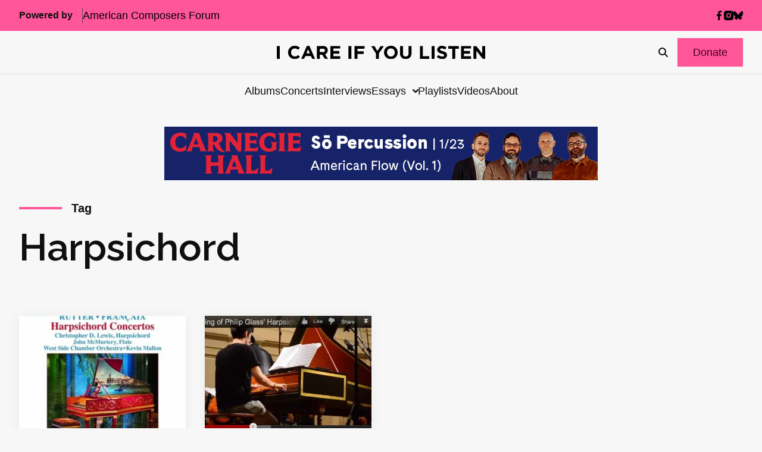

--- FILE ---
content_type: text/html; charset=utf-8
request_url: https://www.google.com/recaptcha/api2/anchor?ar=1&k=6LfHrSkUAAAAAPnKk5cT6JuKlKPzbwyTYuO8--Vr&co=aHR0cHM6Ly9pY2FyZWlmeW91bGlzdGVuLmNvbTo0NDM.&hl=en&v=PoyoqOPhxBO7pBk68S4YbpHZ&size=invisible&anchor-ms=20000&execute-ms=30000&cb=9315szy43312
body_size: 49143
content:
<!DOCTYPE HTML><html dir="ltr" lang="en"><head><meta http-equiv="Content-Type" content="text/html; charset=UTF-8">
<meta http-equiv="X-UA-Compatible" content="IE=edge">
<title>reCAPTCHA</title>
<style type="text/css">
/* cyrillic-ext */
@font-face {
  font-family: 'Roboto';
  font-style: normal;
  font-weight: 400;
  font-stretch: 100%;
  src: url(//fonts.gstatic.com/s/roboto/v48/KFO7CnqEu92Fr1ME7kSn66aGLdTylUAMa3GUBHMdazTgWw.woff2) format('woff2');
  unicode-range: U+0460-052F, U+1C80-1C8A, U+20B4, U+2DE0-2DFF, U+A640-A69F, U+FE2E-FE2F;
}
/* cyrillic */
@font-face {
  font-family: 'Roboto';
  font-style: normal;
  font-weight: 400;
  font-stretch: 100%;
  src: url(//fonts.gstatic.com/s/roboto/v48/KFO7CnqEu92Fr1ME7kSn66aGLdTylUAMa3iUBHMdazTgWw.woff2) format('woff2');
  unicode-range: U+0301, U+0400-045F, U+0490-0491, U+04B0-04B1, U+2116;
}
/* greek-ext */
@font-face {
  font-family: 'Roboto';
  font-style: normal;
  font-weight: 400;
  font-stretch: 100%;
  src: url(//fonts.gstatic.com/s/roboto/v48/KFO7CnqEu92Fr1ME7kSn66aGLdTylUAMa3CUBHMdazTgWw.woff2) format('woff2');
  unicode-range: U+1F00-1FFF;
}
/* greek */
@font-face {
  font-family: 'Roboto';
  font-style: normal;
  font-weight: 400;
  font-stretch: 100%;
  src: url(//fonts.gstatic.com/s/roboto/v48/KFO7CnqEu92Fr1ME7kSn66aGLdTylUAMa3-UBHMdazTgWw.woff2) format('woff2');
  unicode-range: U+0370-0377, U+037A-037F, U+0384-038A, U+038C, U+038E-03A1, U+03A3-03FF;
}
/* math */
@font-face {
  font-family: 'Roboto';
  font-style: normal;
  font-weight: 400;
  font-stretch: 100%;
  src: url(//fonts.gstatic.com/s/roboto/v48/KFO7CnqEu92Fr1ME7kSn66aGLdTylUAMawCUBHMdazTgWw.woff2) format('woff2');
  unicode-range: U+0302-0303, U+0305, U+0307-0308, U+0310, U+0312, U+0315, U+031A, U+0326-0327, U+032C, U+032F-0330, U+0332-0333, U+0338, U+033A, U+0346, U+034D, U+0391-03A1, U+03A3-03A9, U+03B1-03C9, U+03D1, U+03D5-03D6, U+03F0-03F1, U+03F4-03F5, U+2016-2017, U+2034-2038, U+203C, U+2040, U+2043, U+2047, U+2050, U+2057, U+205F, U+2070-2071, U+2074-208E, U+2090-209C, U+20D0-20DC, U+20E1, U+20E5-20EF, U+2100-2112, U+2114-2115, U+2117-2121, U+2123-214F, U+2190, U+2192, U+2194-21AE, U+21B0-21E5, U+21F1-21F2, U+21F4-2211, U+2213-2214, U+2216-22FF, U+2308-230B, U+2310, U+2319, U+231C-2321, U+2336-237A, U+237C, U+2395, U+239B-23B7, U+23D0, U+23DC-23E1, U+2474-2475, U+25AF, U+25B3, U+25B7, U+25BD, U+25C1, U+25CA, U+25CC, U+25FB, U+266D-266F, U+27C0-27FF, U+2900-2AFF, U+2B0E-2B11, U+2B30-2B4C, U+2BFE, U+3030, U+FF5B, U+FF5D, U+1D400-1D7FF, U+1EE00-1EEFF;
}
/* symbols */
@font-face {
  font-family: 'Roboto';
  font-style: normal;
  font-weight: 400;
  font-stretch: 100%;
  src: url(//fonts.gstatic.com/s/roboto/v48/KFO7CnqEu92Fr1ME7kSn66aGLdTylUAMaxKUBHMdazTgWw.woff2) format('woff2');
  unicode-range: U+0001-000C, U+000E-001F, U+007F-009F, U+20DD-20E0, U+20E2-20E4, U+2150-218F, U+2190, U+2192, U+2194-2199, U+21AF, U+21E6-21F0, U+21F3, U+2218-2219, U+2299, U+22C4-22C6, U+2300-243F, U+2440-244A, U+2460-24FF, U+25A0-27BF, U+2800-28FF, U+2921-2922, U+2981, U+29BF, U+29EB, U+2B00-2BFF, U+4DC0-4DFF, U+FFF9-FFFB, U+10140-1018E, U+10190-1019C, U+101A0, U+101D0-101FD, U+102E0-102FB, U+10E60-10E7E, U+1D2C0-1D2D3, U+1D2E0-1D37F, U+1F000-1F0FF, U+1F100-1F1AD, U+1F1E6-1F1FF, U+1F30D-1F30F, U+1F315, U+1F31C, U+1F31E, U+1F320-1F32C, U+1F336, U+1F378, U+1F37D, U+1F382, U+1F393-1F39F, U+1F3A7-1F3A8, U+1F3AC-1F3AF, U+1F3C2, U+1F3C4-1F3C6, U+1F3CA-1F3CE, U+1F3D4-1F3E0, U+1F3ED, U+1F3F1-1F3F3, U+1F3F5-1F3F7, U+1F408, U+1F415, U+1F41F, U+1F426, U+1F43F, U+1F441-1F442, U+1F444, U+1F446-1F449, U+1F44C-1F44E, U+1F453, U+1F46A, U+1F47D, U+1F4A3, U+1F4B0, U+1F4B3, U+1F4B9, U+1F4BB, U+1F4BF, U+1F4C8-1F4CB, U+1F4D6, U+1F4DA, U+1F4DF, U+1F4E3-1F4E6, U+1F4EA-1F4ED, U+1F4F7, U+1F4F9-1F4FB, U+1F4FD-1F4FE, U+1F503, U+1F507-1F50B, U+1F50D, U+1F512-1F513, U+1F53E-1F54A, U+1F54F-1F5FA, U+1F610, U+1F650-1F67F, U+1F687, U+1F68D, U+1F691, U+1F694, U+1F698, U+1F6AD, U+1F6B2, U+1F6B9-1F6BA, U+1F6BC, U+1F6C6-1F6CF, U+1F6D3-1F6D7, U+1F6E0-1F6EA, U+1F6F0-1F6F3, U+1F6F7-1F6FC, U+1F700-1F7FF, U+1F800-1F80B, U+1F810-1F847, U+1F850-1F859, U+1F860-1F887, U+1F890-1F8AD, U+1F8B0-1F8BB, U+1F8C0-1F8C1, U+1F900-1F90B, U+1F93B, U+1F946, U+1F984, U+1F996, U+1F9E9, U+1FA00-1FA6F, U+1FA70-1FA7C, U+1FA80-1FA89, U+1FA8F-1FAC6, U+1FACE-1FADC, U+1FADF-1FAE9, U+1FAF0-1FAF8, U+1FB00-1FBFF;
}
/* vietnamese */
@font-face {
  font-family: 'Roboto';
  font-style: normal;
  font-weight: 400;
  font-stretch: 100%;
  src: url(//fonts.gstatic.com/s/roboto/v48/KFO7CnqEu92Fr1ME7kSn66aGLdTylUAMa3OUBHMdazTgWw.woff2) format('woff2');
  unicode-range: U+0102-0103, U+0110-0111, U+0128-0129, U+0168-0169, U+01A0-01A1, U+01AF-01B0, U+0300-0301, U+0303-0304, U+0308-0309, U+0323, U+0329, U+1EA0-1EF9, U+20AB;
}
/* latin-ext */
@font-face {
  font-family: 'Roboto';
  font-style: normal;
  font-weight: 400;
  font-stretch: 100%;
  src: url(//fonts.gstatic.com/s/roboto/v48/KFO7CnqEu92Fr1ME7kSn66aGLdTylUAMa3KUBHMdazTgWw.woff2) format('woff2');
  unicode-range: U+0100-02BA, U+02BD-02C5, U+02C7-02CC, U+02CE-02D7, U+02DD-02FF, U+0304, U+0308, U+0329, U+1D00-1DBF, U+1E00-1E9F, U+1EF2-1EFF, U+2020, U+20A0-20AB, U+20AD-20C0, U+2113, U+2C60-2C7F, U+A720-A7FF;
}
/* latin */
@font-face {
  font-family: 'Roboto';
  font-style: normal;
  font-weight: 400;
  font-stretch: 100%;
  src: url(//fonts.gstatic.com/s/roboto/v48/KFO7CnqEu92Fr1ME7kSn66aGLdTylUAMa3yUBHMdazQ.woff2) format('woff2');
  unicode-range: U+0000-00FF, U+0131, U+0152-0153, U+02BB-02BC, U+02C6, U+02DA, U+02DC, U+0304, U+0308, U+0329, U+2000-206F, U+20AC, U+2122, U+2191, U+2193, U+2212, U+2215, U+FEFF, U+FFFD;
}
/* cyrillic-ext */
@font-face {
  font-family: 'Roboto';
  font-style: normal;
  font-weight: 500;
  font-stretch: 100%;
  src: url(//fonts.gstatic.com/s/roboto/v48/KFO7CnqEu92Fr1ME7kSn66aGLdTylUAMa3GUBHMdazTgWw.woff2) format('woff2');
  unicode-range: U+0460-052F, U+1C80-1C8A, U+20B4, U+2DE0-2DFF, U+A640-A69F, U+FE2E-FE2F;
}
/* cyrillic */
@font-face {
  font-family: 'Roboto';
  font-style: normal;
  font-weight: 500;
  font-stretch: 100%;
  src: url(//fonts.gstatic.com/s/roboto/v48/KFO7CnqEu92Fr1ME7kSn66aGLdTylUAMa3iUBHMdazTgWw.woff2) format('woff2');
  unicode-range: U+0301, U+0400-045F, U+0490-0491, U+04B0-04B1, U+2116;
}
/* greek-ext */
@font-face {
  font-family: 'Roboto';
  font-style: normal;
  font-weight: 500;
  font-stretch: 100%;
  src: url(//fonts.gstatic.com/s/roboto/v48/KFO7CnqEu92Fr1ME7kSn66aGLdTylUAMa3CUBHMdazTgWw.woff2) format('woff2');
  unicode-range: U+1F00-1FFF;
}
/* greek */
@font-face {
  font-family: 'Roboto';
  font-style: normal;
  font-weight: 500;
  font-stretch: 100%;
  src: url(//fonts.gstatic.com/s/roboto/v48/KFO7CnqEu92Fr1ME7kSn66aGLdTylUAMa3-UBHMdazTgWw.woff2) format('woff2');
  unicode-range: U+0370-0377, U+037A-037F, U+0384-038A, U+038C, U+038E-03A1, U+03A3-03FF;
}
/* math */
@font-face {
  font-family: 'Roboto';
  font-style: normal;
  font-weight: 500;
  font-stretch: 100%;
  src: url(//fonts.gstatic.com/s/roboto/v48/KFO7CnqEu92Fr1ME7kSn66aGLdTylUAMawCUBHMdazTgWw.woff2) format('woff2');
  unicode-range: U+0302-0303, U+0305, U+0307-0308, U+0310, U+0312, U+0315, U+031A, U+0326-0327, U+032C, U+032F-0330, U+0332-0333, U+0338, U+033A, U+0346, U+034D, U+0391-03A1, U+03A3-03A9, U+03B1-03C9, U+03D1, U+03D5-03D6, U+03F0-03F1, U+03F4-03F5, U+2016-2017, U+2034-2038, U+203C, U+2040, U+2043, U+2047, U+2050, U+2057, U+205F, U+2070-2071, U+2074-208E, U+2090-209C, U+20D0-20DC, U+20E1, U+20E5-20EF, U+2100-2112, U+2114-2115, U+2117-2121, U+2123-214F, U+2190, U+2192, U+2194-21AE, U+21B0-21E5, U+21F1-21F2, U+21F4-2211, U+2213-2214, U+2216-22FF, U+2308-230B, U+2310, U+2319, U+231C-2321, U+2336-237A, U+237C, U+2395, U+239B-23B7, U+23D0, U+23DC-23E1, U+2474-2475, U+25AF, U+25B3, U+25B7, U+25BD, U+25C1, U+25CA, U+25CC, U+25FB, U+266D-266F, U+27C0-27FF, U+2900-2AFF, U+2B0E-2B11, U+2B30-2B4C, U+2BFE, U+3030, U+FF5B, U+FF5D, U+1D400-1D7FF, U+1EE00-1EEFF;
}
/* symbols */
@font-face {
  font-family: 'Roboto';
  font-style: normal;
  font-weight: 500;
  font-stretch: 100%;
  src: url(//fonts.gstatic.com/s/roboto/v48/KFO7CnqEu92Fr1ME7kSn66aGLdTylUAMaxKUBHMdazTgWw.woff2) format('woff2');
  unicode-range: U+0001-000C, U+000E-001F, U+007F-009F, U+20DD-20E0, U+20E2-20E4, U+2150-218F, U+2190, U+2192, U+2194-2199, U+21AF, U+21E6-21F0, U+21F3, U+2218-2219, U+2299, U+22C4-22C6, U+2300-243F, U+2440-244A, U+2460-24FF, U+25A0-27BF, U+2800-28FF, U+2921-2922, U+2981, U+29BF, U+29EB, U+2B00-2BFF, U+4DC0-4DFF, U+FFF9-FFFB, U+10140-1018E, U+10190-1019C, U+101A0, U+101D0-101FD, U+102E0-102FB, U+10E60-10E7E, U+1D2C0-1D2D3, U+1D2E0-1D37F, U+1F000-1F0FF, U+1F100-1F1AD, U+1F1E6-1F1FF, U+1F30D-1F30F, U+1F315, U+1F31C, U+1F31E, U+1F320-1F32C, U+1F336, U+1F378, U+1F37D, U+1F382, U+1F393-1F39F, U+1F3A7-1F3A8, U+1F3AC-1F3AF, U+1F3C2, U+1F3C4-1F3C6, U+1F3CA-1F3CE, U+1F3D4-1F3E0, U+1F3ED, U+1F3F1-1F3F3, U+1F3F5-1F3F7, U+1F408, U+1F415, U+1F41F, U+1F426, U+1F43F, U+1F441-1F442, U+1F444, U+1F446-1F449, U+1F44C-1F44E, U+1F453, U+1F46A, U+1F47D, U+1F4A3, U+1F4B0, U+1F4B3, U+1F4B9, U+1F4BB, U+1F4BF, U+1F4C8-1F4CB, U+1F4D6, U+1F4DA, U+1F4DF, U+1F4E3-1F4E6, U+1F4EA-1F4ED, U+1F4F7, U+1F4F9-1F4FB, U+1F4FD-1F4FE, U+1F503, U+1F507-1F50B, U+1F50D, U+1F512-1F513, U+1F53E-1F54A, U+1F54F-1F5FA, U+1F610, U+1F650-1F67F, U+1F687, U+1F68D, U+1F691, U+1F694, U+1F698, U+1F6AD, U+1F6B2, U+1F6B9-1F6BA, U+1F6BC, U+1F6C6-1F6CF, U+1F6D3-1F6D7, U+1F6E0-1F6EA, U+1F6F0-1F6F3, U+1F6F7-1F6FC, U+1F700-1F7FF, U+1F800-1F80B, U+1F810-1F847, U+1F850-1F859, U+1F860-1F887, U+1F890-1F8AD, U+1F8B0-1F8BB, U+1F8C0-1F8C1, U+1F900-1F90B, U+1F93B, U+1F946, U+1F984, U+1F996, U+1F9E9, U+1FA00-1FA6F, U+1FA70-1FA7C, U+1FA80-1FA89, U+1FA8F-1FAC6, U+1FACE-1FADC, U+1FADF-1FAE9, U+1FAF0-1FAF8, U+1FB00-1FBFF;
}
/* vietnamese */
@font-face {
  font-family: 'Roboto';
  font-style: normal;
  font-weight: 500;
  font-stretch: 100%;
  src: url(//fonts.gstatic.com/s/roboto/v48/KFO7CnqEu92Fr1ME7kSn66aGLdTylUAMa3OUBHMdazTgWw.woff2) format('woff2');
  unicode-range: U+0102-0103, U+0110-0111, U+0128-0129, U+0168-0169, U+01A0-01A1, U+01AF-01B0, U+0300-0301, U+0303-0304, U+0308-0309, U+0323, U+0329, U+1EA0-1EF9, U+20AB;
}
/* latin-ext */
@font-face {
  font-family: 'Roboto';
  font-style: normal;
  font-weight: 500;
  font-stretch: 100%;
  src: url(//fonts.gstatic.com/s/roboto/v48/KFO7CnqEu92Fr1ME7kSn66aGLdTylUAMa3KUBHMdazTgWw.woff2) format('woff2');
  unicode-range: U+0100-02BA, U+02BD-02C5, U+02C7-02CC, U+02CE-02D7, U+02DD-02FF, U+0304, U+0308, U+0329, U+1D00-1DBF, U+1E00-1E9F, U+1EF2-1EFF, U+2020, U+20A0-20AB, U+20AD-20C0, U+2113, U+2C60-2C7F, U+A720-A7FF;
}
/* latin */
@font-face {
  font-family: 'Roboto';
  font-style: normal;
  font-weight: 500;
  font-stretch: 100%;
  src: url(//fonts.gstatic.com/s/roboto/v48/KFO7CnqEu92Fr1ME7kSn66aGLdTylUAMa3yUBHMdazQ.woff2) format('woff2');
  unicode-range: U+0000-00FF, U+0131, U+0152-0153, U+02BB-02BC, U+02C6, U+02DA, U+02DC, U+0304, U+0308, U+0329, U+2000-206F, U+20AC, U+2122, U+2191, U+2193, U+2212, U+2215, U+FEFF, U+FFFD;
}
/* cyrillic-ext */
@font-face {
  font-family: 'Roboto';
  font-style: normal;
  font-weight: 900;
  font-stretch: 100%;
  src: url(//fonts.gstatic.com/s/roboto/v48/KFO7CnqEu92Fr1ME7kSn66aGLdTylUAMa3GUBHMdazTgWw.woff2) format('woff2');
  unicode-range: U+0460-052F, U+1C80-1C8A, U+20B4, U+2DE0-2DFF, U+A640-A69F, U+FE2E-FE2F;
}
/* cyrillic */
@font-face {
  font-family: 'Roboto';
  font-style: normal;
  font-weight: 900;
  font-stretch: 100%;
  src: url(//fonts.gstatic.com/s/roboto/v48/KFO7CnqEu92Fr1ME7kSn66aGLdTylUAMa3iUBHMdazTgWw.woff2) format('woff2');
  unicode-range: U+0301, U+0400-045F, U+0490-0491, U+04B0-04B1, U+2116;
}
/* greek-ext */
@font-face {
  font-family: 'Roboto';
  font-style: normal;
  font-weight: 900;
  font-stretch: 100%;
  src: url(//fonts.gstatic.com/s/roboto/v48/KFO7CnqEu92Fr1ME7kSn66aGLdTylUAMa3CUBHMdazTgWw.woff2) format('woff2');
  unicode-range: U+1F00-1FFF;
}
/* greek */
@font-face {
  font-family: 'Roboto';
  font-style: normal;
  font-weight: 900;
  font-stretch: 100%;
  src: url(//fonts.gstatic.com/s/roboto/v48/KFO7CnqEu92Fr1ME7kSn66aGLdTylUAMa3-UBHMdazTgWw.woff2) format('woff2');
  unicode-range: U+0370-0377, U+037A-037F, U+0384-038A, U+038C, U+038E-03A1, U+03A3-03FF;
}
/* math */
@font-face {
  font-family: 'Roboto';
  font-style: normal;
  font-weight: 900;
  font-stretch: 100%;
  src: url(//fonts.gstatic.com/s/roboto/v48/KFO7CnqEu92Fr1ME7kSn66aGLdTylUAMawCUBHMdazTgWw.woff2) format('woff2');
  unicode-range: U+0302-0303, U+0305, U+0307-0308, U+0310, U+0312, U+0315, U+031A, U+0326-0327, U+032C, U+032F-0330, U+0332-0333, U+0338, U+033A, U+0346, U+034D, U+0391-03A1, U+03A3-03A9, U+03B1-03C9, U+03D1, U+03D5-03D6, U+03F0-03F1, U+03F4-03F5, U+2016-2017, U+2034-2038, U+203C, U+2040, U+2043, U+2047, U+2050, U+2057, U+205F, U+2070-2071, U+2074-208E, U+2090-209C, U+20D0-20DC, U+20E1, U+20E5-20EF, U+2100-2112, U+2114-2115, U+2117-2121, U+2123-214F, U+2190, U+2192, U+2194-21AE, U+21B0-21E5, U+21F1-21F2, U+21F4-2211, U+2213-2214, U+2216-22FF, U+2308-230B, U+2310, U+2319, U+231C-2321, U+2336-237A, U+237C, U+2395, U+239B-23B7, U+23D0, U+23DC-23E1, U+2474-2475, U+25AF, U+25B3, U+25B7, U+25BD, U+25C1, U+25CA, U+25CC, U+25FB, U+266D-266F, U+27C0-27FF, U+2900-2AFF, U+2B0E-2B11, U+2B30-2B4C, U+2BFE, U+3030, U+FF5B, U+FF5D, U+1D400-1D7FF, U+1EE00-1EEFF;
}
/* symbols */
@font-face {
  font-family: 'Roboto';
  font-style: normal;
  font-weight: 900;
  font-stretch: 100%;
  src: url(//fonts.gstatic.com/s/roboto/v48/KFO7CnqEu92Fr1ME7kSn66aGLdTylUAMaxKUBHMdazTgWw.woff2) format('woff2');
  unicode-range: U+0001-000C, U+000E-001F, U+007F-009F, U+20DD-20E0, U+20E2-20E4, U+2150-218F, U+2190, U+2192, U+2194-2199, U+21AF, U+21E6-21F0, U+21F3, U+2218-2219, U+2299, U+22C4-22C6, U+2300-243F, U+2440-244A, U+2460-24FF, U+25A0-27BF, U+2800-28FF, U+2921-2922, U+2981, U+29BF, U+29EB, U+2B00-2BFF, U+4DC0-4DFF, U+FFF9-FFFB, U+10140-1018E, U+10190-1019C, U+101A0, U+101D0-101FD, U+102E0-102FB, U+10E60-10E7E, U+1D2C0-1D2D3, U+1D2E0-1D37F, U+1F000-1F0FF, U+1F100-1F1AD, U+1F1E6-1F1FF, U+1F30D-1F30F, U+1F315, U+1F31C, U+1F31E, U+1F320-1F32C, U+1F336, U+1F378, U+1F37D, U+1F382, U+1F393-1F39F, U+1F3A7-1F3A8, U+1F3AC-1F3AF, U+1F3C2, U+1F3C4-1F3C6, U+1F3CA-1F3CE, U+1F3D4-1F3E0, U+1F3ED, U+1F3F1-1F3F3, U+1F3F5-1F3F7, U+1F408, U+1F415, U+1F41F, U+1F426, U+1F43F, U+1F441-1F442, U+1F444, U+1F446-1F449, U+1F44C-1F44E, U+1F453, U+1F46A, U+1F47D, U+1F4A3, U+1F4B0, U+1F4B3, U+1F4B9, U+1F4BB, U+1F4BF, U+1F4C8-1F4CB, U+1F4D6, U+1F4DA, U+1F4DF, U+1F4E3-1F4E6, U+1F4EA-1F4ED, U+1F4F7, U+1F4F9-1F4FB, U+1F4FD-1F4FE, U+1F503, U+1F507-1F50B, U+1F50D, U+1F512-1F513, U+1F53E-1F54A, U+1F54F-1F5FA, U+1F610, U+1F650-1F67F, U+1F687, U+1F68D, U+1F691, U+1F694, U+1F698, U+1F6AD, U+1F6B2, U+1F6B9-1F6BA, U+1F6BC, U+1F6C6-1F6CF, U+1F6D3-1F6D7, U+1F6E0-1F6EA, U+1F6F0-1F6F3, U+1F6F7-1F6FC, U+1F700-1F7FF, U+1F800-1F80B, U+1F810-1F847, U+1F850-1F859, U+1F860-1F887, U+1F890-1F8AD, U+1F8B0-1F8BB, U+1F8C0-1F8C1, U+1F900-1F90B, U+1F93B, U+1F946, U+1F984, U+1F996, U+1F9E9, U+1FA00-1FA6F, U+1FA70-1FA7C, U+1FA80-1FA89, U+1FA8F-1FAC6, U+1FACE-1FADC, U+1FADF-1FAE9, U+1FAF0-1FAF8, U+1FB00-1FBFF;
}
/* vietnamese */
@font-face {
  font-family: 'Roboto';
  font-style: normal;
  font-weight: 900;
  font-stretch: 100%;
  src: url(//fonts.gstatic.com/s/roboto/v48/KFO7CnqEu92Fr1ME7kSn66aGLdTylUAMa3OUBHMdazTgWw.woff2) format('woff2');
  unicode-range: U+0102-0103, U+0110-0111, U+0128-0129, U+0168-0169, U+01A0-01A1, U+01AF-01B0, U+0300-0301, U+0303-0304, U+0308-0309, U+0323, U+0329, U+1EA0-1EF9, U+20AB;
}
/* latin-ext */
@font-face {
  font-family: 'Roboto';
  font-style: normal;
  font-weight: 900;
  font-stretch: 100%;
  src: url(//fonts.gstatic.com/s/roboto/v48/KFO7CnqEu92Fr1ME7kSn66aGLdTylUAMa3KUBHMdazTgWw.woff2) format('woff2');
  unicode-range: U+0100-02BA, U+02BD-02C5, U+02C7-02CC, U+02CE-02D7, U+02DD-02FF, U+0304, U+0308, U+0329, U+1D00-1DBF, U+1E00-1E9F, U+1EF2-1EFF, U+2020, U+20A0-20AB, U+20AD-20C0, U+2113, U+2C60-2C7F, U+A720-A7FF;
}
/* latin */
@font-face {
  font-family: 'Roboto';
  font-style: normal;
  font-weight: 900;
  font-stretch: 100%;
  src: url(//fonts.gstatic.com/s/roboto/v48/KFO7CnqEu92Fr1ME7kSn66aGLdTylUAMa3yUBHMdazQ.woff2) format('woff2');
  unicode-range: U+0000-00FF, U+0131, U+0152-0153, U+02BB-02BC, U+02C6, U+02DA, U+02DC, U+0304, U+0308, U+0329, U+2000-206F, U+20AC, U+2122, U+2191, U+2193, U+2212, U+2215, U+FEFF, U+FFFD;
}

</style>
<link rel="stylesheet" type="text/css" href="https://www.gstatic.com/recaptcha/releases/PoyoqOPhxBO7pBk68S4YbpHZ/styles__ltr.css">
<script nonce="KMjb29MIvBnyslwJUfXUrw" type="text/javascript">window['__recaptcha_api'] = 'https://www.google.com/recaptcha/api2/';</script>
<script type="text/javascript" src="https://www.gstatic.com/recaptcha/releases/PoyoqOPhxBO7pBk68S4YbpHZ/recaptcha__en.js" nonce="KMjb29MIvBnyslwJUfXUrw">
      
    </script></head>
<body><div id="rc-anchor-alert" class="rc-anchor-alert"></div>
<input type="hidden" id="recaptcha-token" value="[base64]">
<script type="text/javascript" nonce="KMjb29MIvBnyslwJUfXUrw">
      recaptcha.anchor.Main.init("[\x22ainput\x22,[\x22bgdata\x22,\x22\x22,\[base64]/[base64]/[base64]/[base64]/cjw8ejpyPj4+eil9Y2F0Y2gobCl7dGhyb3cgbDt9fSxIPWZ1bmN0aW9uKHcsdCx6KXtpZih3PT0xOTR8fHc9PTIwOCl0LnZbd10/dC52W3ddLmNvbmNhdCh6KTp0LnZbd109b2Yoeix0KTtlbHNle2lmKHQuYkImJnchPTMxNylyZXR1cm47dz09NjZ8fHc9PTEyMnx8dz09NDcwfHx3PT00NHx8dz09NDE2fHx3PT0zOTd8fHc9PTQyMXx8dz09Njh8fHc9PTcwfHx3PT0xODQ/[base64]/[base64]/[base64]/bmV3IGRbVl0oSlswXSk6cD09Mj9uZXcgZFtWXShKWzBdLEpbMV0pOnA9PTM/bmV3IGRbVl0oSlswXSxKWzFdLEpbMl0pOnA9PTQ/[base64]/[base64]/[base64]/[base64]\x22,\[base64]\x22,\[base64]/CgX0OBcOIPH/CkVApw4LDuwjCv00tQsOOw7ESw7/[base64]/BQDCrcKSc0vDqh/[base64]/w44vw4JOw4w6LsK0w71Rw7dvBDjDjw7Cu8Kvw5E9w44fw6nCn8KvL8K/[base64]/CrsKKPGg3wpTCucKGw57DjkbCv8OFGMOOdzEJDjdWccO4wqvDs0NCTSfDjsOOwpbDl8KfPMKsw5RlQADCnsOdZwI0wovCk8OQw61Nw5Q/w57CiMOdWXcMdMOjM8OFw7/CvsO7f8KUw6MONcKuwrDDlwNed8KwZ8OFKMOWCsO8CgTDocOvVG10ZhVtwolkMTN8FsK2wqJPRDhCwpA0wrvCjgzDhGR6wqA9UhrCp8KXwp9vLsOJwr8HwovDhm/CkAl4DXfCrMOwNMOnRmjDl3XDkBEQw6vCsUBgA8KPwpppQjTDh8OAw4HDnMO4w5jCnMOCBMO1OsKGfcOfN8OSwqpSRMK9dm5cwr7DqHfCssKYc8Ojw4AOKcOQacOfw55iwqIkwo/Ci8K+WyPDlCjCsQIVwoHCinnCm8OTTsOAwpM/[base64]/[base64]/FXM9wptqw5MdecOLw4oWw6LCl8KJw4EnLBDCj3BASmnDpFbCucKrwojDkMKRHsOOwq/Ctk5VwoUQdsKsw7QtSmfCtcOAesKawoswwptjWmkKBMO4w57CnMOkZsK/ecOMw73CuBYGwrzCucO+GcKrMVLDtWMLwrrDl8KfwqnDs8KKwrBnSMOZw64eesKYNFAQwo/DiS1qYH0iJhfDrWbDmjZAUDfClMO6w5FVXMKeDiVjw45CTcOmwoJYw5XCqjwwQ8ObwqF/asKDwqwtVUNSw6Iswq4xwprDt8KKw63Du39aw4opw7fDqigddsO4wq5bd8KzEWjCthzDv2wuVsK5WkTCowRCDcKXD8Knw7vChzHDils3wpMkwpl1w61Cw6LDoMOAw4nDoMKXezfDlwQodVt9IjQ8wr1jwqo+wpF1w7VwKBHCkCbCs8KSwoUDw5N0w6HCjWQ1w6zCkw/DrsK4w67CpFzDjwPCiMOoPwdrBsOlw61Vwo/ClcOwwrUzwpBFw6cEbsOUwp/DiMKlLHzCo8OJwr0Zw5XDvwgqw4zCicKkHlIVTzPChRl1TMOweVvDpsKvwozCkAvChcO+w7PCu8KdwrQpRMKGQ8KZB8OqwoTDtG55wrJgwonCkXgjGMKMQcKZXB3CmmM1E8K3wp3Cl8ObPiMiI2vCl2nCi1DCvE4RHsOXQMO2eWjCt3nDoDnDjn/DksOaL8OcwqjCjcKnwqpxYyfDksOfPcKrwoHCoMKTFcKgSTFQZUzCrMOSEMOsHHYHw5pGw5vDhB8fw43DiMKQwrMTw4QrUngaXRoRwqkywozClWBoRcKVw7jDvnAVERrDhnZSAMK+dsO6dyfDpcOZwocOBcKoIDN/wrU8w5/DscO/JxnCmGXDrcKDJ2YmwrrCrcKgw4jCn8OMwpDCnV9hwpXCqxvCj8OJOnR/eTsWwqbCksOqw5TCp8KCw5YpX1B8S2cOwpvCiWXDmUzDosOQw67Dm8KnbTLDmS/[base64]/CscKTw5AZSMO2fcOuTm7CuMKAF8Kmw79ZBEEAHMKUw5Rhw6F3XcKvd8KWw6TCnQzDuMKUAcOjdl/DhMOMTMKOPsOhw41wwpvDk8OXWQ0EK8OqMhkfw6Nlw5Zzcy0De8OeRRxyesOJPzzDlFXCicKlw5JBw67CgsKrw5PCksKyVFsBwoNYYcKFOh3DocOYwp10V1hgwp/[base64]/wrPCqQ06UMKlWMOawoUDw7wGfSjDocOmwrXDjz4Yw5TCgFlqw7PDo2N7wq7DrUcKwr0+Om/[base64]/J07DmsOJwozCkmjCu3VNw6V9FMKkfMKIwpnCq2VVcMKPw4vCuj8xw5nCicKxw6Fow4TCi8KeKDzCmcOWS1sTw7TCi8K3wo04wokKw73DkRxZwq/[base64]/DsBwTw7zCp3MNBcOQDMOVw4XCm3bCnGwkwq8OQcKpKytwwqxQB0LCkMKLw6N1woh3f1jDqVwNacOYw5ViX8KFHkvCmsKewq3DkgPDjMOEwpNyw7h1XcOnW8K3w4vDt8KrQR/Ch8KLw5TCicOTBnzCqlTCpg5ewrokwrXCh8O4YUDDrjHCq8OJIS/CvsO/wqF1C8Orw7oPw4A5GDhlf8KAJXnCksO/wr9fw63ChMOVw4kAJVvDmwfCn00vw6Q3wrdCNi8Nw6R4JR7Dnj0Mw4vDpMKxCBJawqRjw4g0wrjDsxjCmhrClMOFw7/DusK/Kl9UbMOswofCmnLDkxY0H8OrDMOpw5kqB8K4wrTCgcKCwrvDjMOvDCNzahHDoUDCqsKSwo3DjwpSw67CvcOBG0vCm8OIU8OYZMKOwofDvQ7DqwJ/[base64]/bsK8TH3CigLDgcOueW/CqGoDw4N8W8KWBMKpbHYpTV/Cn3/Dg8OKR1nDmWbDqWQGG8KMw61Bw4bCkcK/EzV1ODFMJ8Oiwo3DsMO3w4XCt19+wqUydn/[base64]/wrDDljDCo3vCpMOtTALDtsO1SjjCocOMwrzCsz7DjMKhHn7Cr8KvZ8OHwpLClhLClR9Jw4xeJkLCmsKYCsKwWsKsR8O/AcO4wplqVwXCr0DDhcOaRsKQw6bCiArCjk19w5LCvcOcwrDCkcKNBBbCrsOsw7gyABzCg8K+eH9rU3nDh8KfUzc1ZsKNBMK5bcKcwr/[base64]/DpnbDocKRCsKwNsKnbsKrw48VwpnDh3TCkMO0w7Yjw50dMicjwqp4EE4uw5QCwpUVw5czwobDgMOad8Ocw5XDgsKgNMOEYXJOPsOMBRLDrmbDhirCnsKpLMOIFMOywrUhw6vDrmzDucOtwqHDo8OMORgxwpNiw73DrMKWwqIsRGh6U8KPUVPCmMKhZw/[base64]/CjnJ4dMK6wpRVGWTDq8OMwqHDgXnDucKuFHbDsRzDuDdMBsOuLjrDnsOiw4AywqLDsWI7NG85HcOUwp0eUcKVw7EaZgfCu8KpTU/Di8Obw5FQw67DnsKxwqtDTxAEw5HCjDRZw5hIWgY6w4HDvsOXw4LDrcOwwqkzwoHCqQslw6HCmsKYNcKyw4hracOZCADCq2bDo8KPw6HCu2NYZsOwwoQTHGxjSmLChsKacG3DgsKrwr5bw4IZXCjDl1wzwrjDssOFw7TCkMO6w4VJWlM+AHt5URbCsMOXY2J1wo/[base64]/[base64]/DisKdwrYzbFrDlsO7YUjDj8OpSlfDu8OTw5sNQcOmYcKVwrUBbFnDs8KYw7PDlizCncKcw7vCqVLDsMKOw4QkUl1fCWsswqnDm8OEZj/DvlBHXMOzw555w6E+w5xZCUXCssO7PG7CusKoI8ONwrDCrgdcw7jDv3Jfw6cywqLDiQ7CncKRwrVpBMOVwqbDtcKKw77CmMKmwpR9CxvDvH9dRcO2wqrCm8Khw6/DgsKIw7HDlMKCcsOuVhbCvcO7wrgGBFlwe8OcP23DhsKvwo3ChcOWbsKzwqrDrmTDjsKJwo/DvmJQw7/[base64]/Dv8Ovw43CvCtSMMKMwobCrsK8w5AEesOsw7vCtcORwo4/IMKzHT7Ch2s6wr7Cn8OiIUnDiz5Yw6cveSoeZGbCk8KEUS0QwpVvwpwgTBtSYXsvw4fDqcKbwqx8wpQBAkoBY8KAEgpoO8O3w4DDksKdSMKrI8OWw7bDp8KYKsOoQcKmwpYawpwGwqzCvsKnw5wTwphJw7TDu8K/cMOcQ8ObBAXCkcKUw6VrKFnCscOQMljDjRjDi0fCiXIFcRLCpSjDjWxPCmNvDcOsScOewohYIGjCqFpgVMOhcBoHw7gjw4/CqcK9IMKPw6/Cp8K/w5smw611NcKHMGbDvcOZScOyw5vDhzXCq8OQwpUHLsOfPA/[base64]/VsOSwpdtHGXCjcKOMyYewqnCt3rCpsOgw7TDnVjClErCgcKOF1ZwMsOKwrE6L2LDm8KIwogkIlLCuMK9aMKtUV1uDMKxLzQxNsO+WMKkOQ0aR8Kywr/[base64]/[base64]/ChSgXYMO3w6Rpw7LDugnDpXDCuR8zNW7Du2jDjiMiw70KUUDCncO5w5/[base64]/CtsOxw59ywrnCmwBRKygyZVp2w71nw6fCnS7CjgfDsGxLw7JhCH8EIUfDhMO6K8Orw4UIFVtPZhfCgMKvQlxEZXctU8OMccKIMQpCXSrCjsOmXcK/[base64]/DsMOmwpZFwp55wqjDp8OmwpMXEVfDrUE8woxqwoPCj8OVVMKpw6DCgsK3Dgpuw4MnR8K7ABrCoE9Qc0/Cl8K8TV/Dk8K4w7vDlBdtw6HCqsONwpRFwpbCisOXwoTDq8K9B8OpdBFKF8OnwrwQGHrClMONw4rCk1vDqcKJw5bCpsOTFRNaYE3CvBDCg8OeLT7Dr2PClBjDksKSw7wYwrcvw7/CqMKWw4XCi8KrfD/[base64]/[base64]/[base64]/CrSE/[base64]/w4jCi1Z4w51Ow5rDucKRw4PDtsKhIkAIw5JpwpBuRMKSXGLDmjnCkCIdw6jDo8KFLMKQTkxVwrNnwqvCjhU3UEUiAipMwr/CmsK/[base64]/CpMOdLsKYGsOMwoTCsW4uD1Ymw4VsUnbChAPDmkAJw4/Dr3F8QMOxw6bDgsO5wrBxw7TCh29iSsKJaMKcwqBqw6nDvMOYwpDChMK2w7nDqMK6bHbDiyd2esKpQVFhZ8KBEcKYwp3DqcOURzLCsHLDvQLCvRJOwo1ww5EBO8O5wrfDo0IGPlliw5goIycbwpHChlhYw7E4w6t8wppyA8OfbmkBw4/[base64]/Cimddw5VZWTVJwqd8w63DnmIgJh9uw7p4KMO8KMKOwqDDqcK3w6Unw7vDg1bCosOywp4aO8Ovwqd0w6R+N1JMw7kHbMKuKBHDtMOjcsOxf8K3JcOVNsOpFzXCksO5UMO+wqkmeTcCwpHCvm/[base64]/[base64]/DkBQ8fA3CnsOiwr0jw64qEy9udMONwobDs1HDhsOfaMK+BcKrAcOISkjCjsOWw4PDuXUpw4PDi8KnwqDCujl/worDlsO9woBKwpF9wrzDsRpHNUbDisODeMOPwrFtw7nDpyXClH0mw45uw6zCoB3DuApGUsO/RlLClsKgI1TCoR0nIMKcwpvDkMK6W8KYMWp7wrxcI8K4wp7CmMKOw7jCj8KNVh95wpbCqjB8KcK/w4vChisaOhbCl8K+wq4XwpDDhWNOOMKsw6HChWTDmRBXwqTDncK8w7zCkcOywrg8dcOUaHsPUsOLUElIKT1mw7PDqClBwqZPwpljw4zDnUJvwr/CpWEUwrwswphvA3/CkMKRwrUzw6NAOEJlw75Jwq3CscK+Nx8XA2DDj0LCq8OVwrnDlQUWw4Ayw7XDhxvDvsKow7DCt3Azw5dUwoUvVMKgwrfDlD3DqWdvYyBrwoXCmhLDpAfCoQx5wp/CnwfCiWUMwqoRw6nDjA7CncKNecKNwonDscOow7FWNiJvwrdLLcK3wpLCjmHCv8KEw4E9wpfCoMKEw6/CiSYZwo/DqQYcO8KKEjxbw6DDusOjw4zCiAQZXcK5FsKJw41HcMOcMWtCwoQje8Ojw4VQw5wsw5TCqEEdw5PDtMKOw6vCtcOMAEAoBMOPBAjDsHbDvyJBwqbCjcKywqjDvTjDs8K1Ol/DssKCwqDCssORbwzDlETCmEtGwr7DicKmJsKwXMKFw6NFwr/DqsOWwosrw5fCrMKHw4XCvz3DhkVLQcOPw51Ne2DCoMOJw4/[base64]/Y3tvbzvCtsKMw4NHw5zCrAMAwqF1KsOHwqHDhsKTLsK0wqbDlcO/wpMTw5JsMVFgwq0+IgvDlAzDnMO4JkjCj1DDqyRwI8OvwozCr2ANwqHCgsK8PXt/[base64]/DssK5w7h5Dk5IwpDDk8Kfw7MWVhIPw6bDkWbCnMO1aMKmw6DCr3t3wqVlwrozwoTCssKgw5lhb0zDrAPDrh3CvcKpScOYwqsPw6bCocO/PAXCsl3CszDClXrCn8O0f8K/[base64]/[base64]/wpPDrcOzfkk+RMKKw5rCuzXDiSnCisORwqrClVBNWSkxwp1MwobCphzDj0DCrTpRwq/[base64]/DkMKBw5PDh3k0aQXDkxIiOVbCsMOrw7R6TMKkf0E+wr1kcXBaw6XDmsOAw6PCuV0zwoNobCYWwp1zw4fCrRRrwq9KEMKiwoXCn8Osw64+w7dOJcOKwqnDpcO+JMO8woTCol/[base64]/ChQp9w6zDtcKZYcO5w7rDhw7CqsK8PMOaED1wMMKJUAh0wpg7w7wHw4pyw7YVw4JMasOWwo0Tw5TDgcOwwpImwpHDuUxCUcKGa8OpDMOOw53CsX19ScKAFcK8QFbCtH/[base64]/CuR/Dv0PDrcKhwooyw6wtRBgTwrfDoznClMKWw71sw4LCucO4GMOzwrRNwqR2wrvDqi7DvsOLK1nDocORw5HDj8OpXMKowrhewrcEZFE8NTZ+Hm3ClC9Qw5AowrPDiMO7w6PCssOWcMO3wpohN8KoZsO8w5PCvjAVJCrCuHvDnUnDmMK/[base64]/Ci8KLwr9pwqDDsMOUwoMFwoPDrz/DjMKMw4/DtX0/WMKiw4DDlGZmw4pYTMOXw6JRNcOxVnYrw55GPMO/Hxgew7xNw6ZtwrVpbDgAFRnDusOKWw7CjA48w6DCk8KVw5bDtkTCrULCicKiw6M/w4LDmW0wAsOkw6kjw6TCjB7DsgnDkcOUw4bCrDnCsMOPwrPDjW7DscOnwp3CjMKswp/DuxkCdMOMw6IqwqrCucOOeDPCrMORfCDDrUXDvz41wqrDgDXDnlTDkcK6Pk3CksKZw7VmUsKIEAATPg/CtHNswqRlJjLDr2bDgsOGw40pwpJAw5x7PMOBwq1qOsK8w607eAlEw4nDiMOGecOvcxtkwol0FsOIwoN0JEt7w7/DhsKhw4E5bTrCocOLKMKCwqjCpcKtwqfDmnvCqMOlRSTDlnvCvkLDuyxcGMKnwrrCnRDCtCQpXQzCrRE7w43CvMOKIQJkwpBxwoprwprDj8OOwqoewposw7DDg8KHAcKvAsKzBcOvwqPCjcO2wpMEd8OITFguw4/Ch8KAS2MjH1RlOmh5w5jDl0tqORYmUWjDhnTDsAXCs3k9wofDjxEyw6bCoSXDjMOAw58UUS4nEMKEA1vDtcKYw5YsQiLCiXAIw6DDqMK6V8OVFjLCnSEhw7xcwqZkLcKzH8O2wrjCmsOlwr8hGThWKEbDkzrDvGHDicKgw58rYMOxwofDrVluO3XDkmvDqsK8w4/DnhwYwrrCmMO7MsOwIVk6w4jCo2MdwoJyT8KRwqLCgC7DusKAwp0cQ8OEw5TDhQ/DuQvDi8OaAy9nwoBIbTRObMKtwpsSMRjCj8OSwoIww6TDmcKMFExewrIlwpvCpcKVcBdCJ8KiFnRJwoY7wrHDpWIFH8K7w6ARflZRHVdZPEdPw6AxeMOHFMO3RynDgsOVdi/DnlzCusKoWcO7AUYmRsOKw7FARMOreRjDvcOVeMKlw79QwqAdNSTDg8OUS8KUd3LCgcKxw5sYw4U7w43Cq8Orwq5aEEFrSsKLw7BEBsKuwo9KwpxFwo0QKMKAbibCv8O0A8OAacKjF0HDu8OJwrnDjcOOH3Edw6/[base64]/CpcKmw77DqnpIwpB/wo7CvMO9IsK8woXCjxoGw7tUCXzDiQ/[base64]/DvR83wrARwr0xIcOXw5JhFFfDp8KHw5MkAQIRLcO0w6/DhFwKNRvDjxDCs8ObwrpYw7jDuR/ClMOHHcOnw7DCnMOrw5F7w4dCw5fDgsOew6duwoVuwrTChMOAPMKiRcKUTEk9EcO7w4PClcO0LcKsw7nCvVvDjcK5EhjCnsOQUT5iwpl7esOrasKBJ8OYGsKKwqfDuiwcw7Z8wr00w7Ilw47ChcKQw4jDt0XDjCTDj2ZIesO3bcOWwpA5w5/DgCrDn8OmUsOuw5kDaAcaw6EdwokIVsKGw4AzHCE6w6jCkE0absODUWrCgBlyw60fdDHDo8OxesOgw4DCsFU7w5bCrcKSVwzDrlNXwqEHHcKFa8OBXwhJDcKWw5/[base64]/DqC5/wpM7w5nCksONb8KnAsK9w6t6w4VPLcK5wprCv8KKbhfCkH3DpRskwo7CvCdeMcKIEQIOM1N+worCtcKxeVtSVAnCtcKowowOwo3Cq8OLRMO6dcKCw4vCihpnNULDrCEPwpkxw4bCjcOzWDFdwp/CnFNMw6XCrsOnTMOwcsKLeTJyw7XCkA3Ck1nCpHxxXMKUw5hVfR8OwpFNUCfCoBBJf8KOwqjCuTpqw4PCmBnCrsOvwo3Dqz/DlcKoOMKuw5XCsyrDj8OUw4zCgULCvHxFwpEmwoISFX3ChsOSw6jDksOsScO5Pi3ClcOWfTIzw5sASy7DnxvCh1gQEMOGZlTDtXzChMKLwpTDhMK4d25iwrXDscK9wqAhw6AxwqrDoRbCoMKAw69mw4lBw6xnwoA0FMK2Cg7DlsOBwq3CvMOkZcKewq/DvUtRV8OcVCzDkWdBBMKMHMOFwqVBVlUIwqtzwqDDjMOUQCfCr8KsGMOnX8OOwp7CrXFUZ8K1wpxUPEvDsBHCpDjDnsKbwqVwWWjChsKNw6/DtjZtIcKAw7vDlcOGQEvDh8OnwogXIjV1w4Uew4DDh8OwD8KVw7DCocKLwoBFw64aw6YFw4LDh8K5FsOrbFrCk8K3RFd+OH7CuHhjRg/CkcKhR8OcwqMLw5pVw5N0w4zCssKIwq9qw63ChsK/[base64]/w5UgdxQ+Y8OGTBBUwp9oMsKFw5TCvsKrw4kUwrLCmDBFwr1rwrZORhUfYMOSD0bDoinCvsOWw5oWw5dyw5BbI1F5B8KbfgLCqsKHesO2PlhIQzfCjHxYwqbCkgdTAMKpw5Vmwr4Tw4wzwohcdnZjH8OdQcOhw5tEwoYgw7/DkcKHTcKKwqcRdx4wU8OcwpNhOVEaLj9kwrfDh8OxTMKqZMOvTRfCmQzCq8OYJsKELxxww7vDrsO4WsO/woNuacKdO2bCvcOAw5/DlELCii0fw4fCtcOMw70Oe1N0HcKbJFPCuEDCgh8xw4PDjMOzw6jDhFvDvzJ4ex1RZMOSw6kjRsKcwrx5wpgOEsK/[base64]/CnMOkw49UwoHDr1tvw6bDo8O2w4ZawrdNU8OTQ8KVwrLDmHEnYTJcw43CgMKjwr7Dr2PDvnXCpA/DrX3DmCXDo2Quw7wvXjnCt8Kkw4jClcOkwrlJA3fCvcKiw4zCv21UJcOIw63DoSYawpcvBGoAwqsIAHbDrlM9w6oMBk9DwqnDhmozw60YTsKLUkPDq13CtMO7w4TDu8KbXsKywpM8wp/CvcKwwrZidsOTwr/[base64]/Dm0wOe8Kyw7TDtGvCmMKaw4IBwqcuwqfDiMOlwq/DjypkwrNDwr1xwpnCqRjDmiFhQiIGJ8Krw7xUZMO8w5DCj3vDv8O0wq96QMOmClHCg8KFXR4ibFw3w7pLwogcck/DpMOOVBTDqMKcAHsmwo9DNcOKw4LCoiHCgU/Ci3HCsMKewqXCjsK4RcKkbD7DqVh9wpgQTMOmwrhvw50DFMKcHBzDt8KxecKGw7jDvcKjZkcFDMOuw7fDhmlfw5PCj1rCh8O2JcOTFQPDjATDuiXCpcOfKHvDijM7wohfCkRNe8Ocw45MOMKJwqbClWzCjXvDk8Kqw73DuTUsw7DDoRl/LMOfwrTCtzTCjTxTw6vCkEIdw7vCnsKGZcODbMKvw4fChl56bzDDjVBkwpcyVQLCmRMwwq3CqcKjeEUOwoFLw6lZwpQUw6geNMOeHsOlwq9mw6ciYHXCmlM9I8KnwojCnTdOwrYUwqHDkMOxDcK/TsOrBF0rw4cRwqbCuMOBI8KzJW1yBsOOLTrDuBDCrWHDs8KMYcObw5o2YMOXw5bCj10lwrPCssO2b8O9w43ChTrClwF/w796w68Bwp84w6sGw5gtU8KKVsOew6PDqcO8fcKtAz/DrjEZZMKpwpfDgMO3w5B8a8OzQsOKwqDCucKeelN5w6nCo1jDn8OdJMOjworCoTbClA5sI8OJSiFdE8Oqw7ENw5QHwpDCvcOEGwRAw7LCqAfDp8KZcBVww5HCqj7CgcO/wrPDrRjCrRYkEGnDvTJiU8K3w7zDkC3DqcOMJgrCjBNlL0JybMKAeT7CicK/wpw1wp0qw5UPHcOgw6PCtMOdwqjDrx/[base64]/VUrCkSguZ0XDgQI0w6l0L8OoFyDDshHDpcKjdWQuTUnCqAYSw7Iee0EAwodbwq8aMVDCp8OVw6jCk3oMbMKKAcKXY8ODdngpOcKuDMKOwppmw67DsiUaGCLCkTJ8KMOTKlc7fAYuPTYOATbDpHnDhG/CiTQHwqNXw4txdcO3UlQed8Kow5zCkMKOwozCo0svw5RFTMKrJ8OzT0rCjElew7INJlzDsBrCu8OMw7jCrnhcYx/DpRdtcMOVwrBzFxdoUX4Raj5CCijCl0zCpMKUDBvDqgTDriDCjT3CpSLDpRvDvDzCmcOAUcK4FkjDssO3REAQAjQMYHnCvU8/cSF+RcKgw7/DjMOhaMKfYsOjPMKrUjIvUVJnw5fClcOiY1lOw5bDrUPCgMOLw7XDjWrCvm8Kw5REwpQlCMKuwoDDn0AJworDgkbCl8KZNMOEwqUgCsKZbi5/JMKtw70mwpvDqhLDlMOhw63DjMKEw7FFw5bDgVnDvsKnB8Kgw4rCicOOwrrCh0XCmXdkWF7CsQQIw6Yvw7/CuDvCgcKUw7zDmREEHsKQw5LDhMKKAcKjwqkAw6XDusOOw7TDusOBwqjDsMOGbhojZDM6w7VjDsOILcKdAFcBfAFwwoHDvsO+wrxHwqzDlD8OwqM0wojCkg/CuCJMwpTCliXCoMK5RAcCZgbCgsOudMOXwpRmfcKGwrDCrC7CrsKnGcKfFT7Djyk5wpvCon3CqjgyM8Kbwq/DsBnChcOyOsObSXMAV8Ovw6czAgHCpjnCiVpgPcOMMcOnwojDrADCs8OGZBvDhCvDhmEYfcKnwqbCtR3CoTzCiVPDjWXDiWXCqTR2Ax3Co8KcBMO7wqHCnsOlDQ5NwqvCkMOrwoU/SQoXacK4w4dlMcKiw7psw7DCtcO9H31ZwrjCuT0Yw63DmENWwrQJwoB+ZnDCq8Oqw5XCkMKQTwnCrkPCs8KxCMOyw4RHX2jDqX/DvEtFH8ONw6swbMKrMhTCvG3DrT9twqtMIzHDu8Kqwq4WwoLDimXDvntqKykmLMOhdToKw45HFMOFw4VAwrtNEjsbw50Cw6bDu8ODP8O9w5PCom/Dqnw/FVPDt8OzCGpXwojCgzHCn8OSw4YTemzDjcOcIT7CqsO7MikSf8K7YcKhwrRJR0rDi8O9w6/DiDbChcOdW8KsbMKMb8O4eQkjMcKIwq/DgU4owpg2PVbDsUvDlDHCucOsBAoHw4jDt8OZw63Ck8Omwp1lwoFxw70jwr5JwpoFw4PDscORw6towrYxbHfCv8O5wrkWwoFsw5dkMcODO8K/w4LClMOvw5wVLUvCs8Ovw5zCpFvDsMKkw6PClsOrw4U/T8Oob8KsccOXZsKpwqARKsOTaSdnw4fCgDkyw55Yw5/[base64]/[base64]/aUnDncO9w7Qyw4PDpcK/L1sVwp9EScOdb8K7XCTDkCkQw758w53Dj8KFE8OafQgUw4TCjmZhw7/DpMOawqvCoWcYQgzCksKew5NgEUYSP8KQMSxtw5xTwokpRlXDr8OMGcORwopYw4d4w6ACw7lKwrIpw4nCm3nDi2I6HsOsWEQ2RcKRM8OOPlLCiSArdnZqOwAsDsKzwpc3w5omwpnDgMOZD8KmAMOUw4/ChsOaXHvDpsK5w4nDshsqwopgw7zCq8KSMsKzJsO7PxE5wp1vT8OHSn8fwoLCrRzDqAZ4woV7YhDDrcOEZ1FkXxXDu8KQw4Q8McKFwozCjcKRw6XCkBY/Bz7CmcKAwrnCglhlwq/CvcOiwoYEw7zDgcK4wrnCtsKBETMww6HCl1/Dv3UNwqbChMOHwrEyLsKfw4ZSPsKLwrYDNcKewqHCq8KzRsKgGsK3w7nCukTDuMOCw7cqZ8OxL8K/[base64]/DhEx9wqxoT07DmWEXwqLCh8O6CwJCPTtKBGDDlsOuw67DpSh2wrFhJxVqB2V9wrN/UnAmM20pCV3CqBhDw63DsR/DusKQw5vCpiFjBmllwpbDrFHDucOuw6RJwqFFw5HDj8OXwpZ6eF/CqcK9wq54wpEywqTDrsKDw5zDpzJ5aS4twq5HFS0kSjLCuMK4wr0pFkxQZhQ4wonCjxPDsW7DuW3ClgvCs8OqSHALwpbDvC1awqfDiMOdDSrDtcOCd8K/w5FMRMKzw7N6Nx/CsF3Dk33Dqk9Zwqxfw6IHWcK1wrwyw41HAgsFw7DCpDfCnwcTw713XyzCmMKQXysHwq4OD8OXTsOQwrrDt8KKJWJjwpkGwqQlCcOBw7UzIMOjw7NfdsOSwpxHZcO4wpsBWMKOTcO+WcKXCcOZL8OJEi/[base64]/wq43w5XDnsOXcC/[base64]/ChXFDYcK5wpceZwA1w6LDki7DmcOfw5nDkMOOZMOtwo7Cl8KTwoDCswBIwqUHb8OQwo14wpcew4PDosOdSXvCoQzDgDNOwqkXF8KWwr7DisKFUMOZw77CgcKYw45vERbDgMKgwrbCk8OSYWvDvV1uwqjDmSwnw4zCvnDCv3xWf1tdUcOyP1dIcWDDhFDCiMOWwq/ChcOYJFLCt27Doxg0f3fCqcOCw7cGwo0bwrcqw7JSSQvDlEnDk8ObBMOIJ8KqNx4MwrHCm1o5w6vCu2zCmMOrdcOERC/CgsO5wprDlMKqw74Kw5LDiMOiwqzCuG5HwohrO1rDgsKLw5bCn8KabS4KG3w5wqcJPcORwo1ZfMOgw6/[base64]/CpxzDnCZwwpjCisO7IUbCgMKuMMOcw6Z9ZsO7wr8iw4tHw4LCjcOzwoQkSCnDh8OeJl43wq7CqihEOsOPECrCkXENP0fDgMKFNkPCtcOFwp1Jw6vCi8OfIcK4eH7DlcOeHC9oZ25CWcOSI1Uxw75GX8Ouw6TCgXhyD1/[base64]/[base64]/wqkGw4ZDwppjG8Kcw6fCphdxTMOxBz/DuMORCyDCq2dEIm7Duy3Dm1/CqsKfwoE/wo9WNznDuzoXw7nCh8KZw7xOS8K1eDLDpz3Dg8Kgw6QfdMOvw5RwRMKzwo3CssKyw4PDscKywoVLw7spXsOiwpgBwqXCiD9GGMKLw4PCliBYwqzCh8ODEwZFw7xYwoPCkcK0wrMzKsKww7A+wrfDqsO2IMKDF8Otw7JXBhTCj8Oww5RqDQ3Dmy/CjRkQw4jCjhk1woPCs8KxMsKbJAsFw4DDg8KFPA3Dj8K7ICHDq2/DrXbDhmcsDMKOFsKMT8OUw4d+w68wwrzDmcK1wpnCvzbDl8OKwrkXworDjVHDgVRUNQo6PzrChcKjwo0BA8OawrdWwrUrwp00acO9w4HDgsOnPj5XfsO9wrZuwo/ChgBFbcOOeljDgsOKGMKGIsOow4h2wpN/B8OxYMKKMcOKwpzDkMKjw4TDncOZN2vCpMOWwrcYwpvDt3NVwpRywpXDn0Jcwo/CpzlcwqzDkcOOLwY6RcKcw5JBaFjDj3XCgcKPwrdnw4/CoEPDh8K5w6UkYCoYwoAvw4bCh8KaXcKkwpLDl8K8w7Yaw6nCgsOFwpIHKMKiw6UIw43CkwsOEgM7w5rDknwXwq7CjcK7KMOWwpBGEsOTccOiwqEAwrzDuMK/w7LDhRjDqx7DoirCmC3CtMOGcWbDqMOEwp9BZFLDoWrCsjvCkA3DlF4nw7/CqMOkFE0+wpU8w7vDlsOWwrEbA8KLacKrw7xHwo8pUMKWw5vCsMONwoNaI8KvHB/CsjHCkMOFR03DjxBjBMKIwrJZw5PCrMKxFhXDuT0/[base64]/w7NkFRLDqMOpw6Z8MsKuwrXDu1tqFMOHwovCr8Otw57DjHwMdsKiIcOCwoUaJkI3w44dwqbDpMKqwrY+e3zChyHDrsKpw41pwpp6wqfCsA5rB8OvQEt0w5vDo3/[base64]/ChEAIw414WMKUI8K7w6LChQHDrcKsw7nClsKjwpp+bMOsw4/[base64]/CpMK/WcKrw6QcbHJLw4YIwophfWpcw7k0JMOTwqsXDBbDpQZMUHvCgcOZw4fDpsO1woZjIF7DuC3CmTvDgMORKHXCh17Ct8K5w5NlwqjDkMKvQ8KZwqViBgZ8w5fDnsKGZRBCIsOfIsOoFEvCi8O4wo5nDsOeBT5Iw5rDucOyU8O/[base64]/Cj0liw6zDvsO2wrbCjsO/SgvDr37DmsOqwpwDTBzCiMOsw5bCh8KBRsKuw6AiGFjCjXNDITPDh8OfGQ/CvX3CiSUHwqMsVmTDq0g0wofDr012w7fChsOVw7TDlx/DmsKtwpQZwpLDrsOow5Qyw4BIwrbDvD3CmcObEW4QEMKsNghLHsO1w4LCi8O8w5PDm8Kuw7nCpcO8DHzDm8KYwoHDkcOeYkUxw7prPjldI8OHbMOOWMKPwrhVw7xjABEJw5rDvlJUwq8qw6rCtTAUwp/CmMONwoHCrSZbXgB/fgLCqMOIACYSwp44fcOzw4BbcMOKMsOKw5TDmHzDscKLw5TDtidnwrXCugHCjMKcd8Kww5TCigk6w6BjB8Olw4hEH3jCoEhJXcOTwpbDssKOw53CqQIowqkFJifDiTHCrTrDpsOmPw4Vw5TCj8O8w6nDgMOGwozDlMOuXAvCvsKswoLDrV4lw6bDlm/DosKxWcKBwpjDkcO3WwDCrB/Cq8KeU8Ktwq7ClzlIw6DCjMKiwr4vD8KRQE7CusKiMnh0w5nCtD1qRMOWwr1oZ8Kuw6RSw4oOw5Ayw60FaMKmwrzCm8OLwrXDmcKtA0LDqWDDqkPCnwhfw7DDpAsoScOXw5A/Y8O5BWUAXw5uFcKhw5XDnMK+wqfCs8KMecKGSWMSbMKdTC8Nw4jDi8Ocw5vClsOiw5cFw6xvJcOGw7nDvhvDjHsgw7NawoNtwqHCtwEqDkl3wq5Vw6/Ct8Kwe1RiWMKmw5l+OENYw6tZw5QXTXUdwofCqH/[base64]/[base64]\\u003d\x22],null,[\x22conf\x22,null,\x226LfHrSkUAAAAAPnKk5cT6JuKlKPzbwyTYuO8--Vr\x22,0,null,null,null,0,[21,125,63,73,95,87,41,43,42,83,102,105,109,121],[1017145,913],0,null,null,null,null,0,null,0,null,700,1,null,0,\[base64]/76lBhnEnQkZnOKMAhk\\u003d\x22,0,0,null,null,1,null,0,1,null,null,null,0],\x22https://icareifyoulisten.com:443\x22,null,[3,1,1],null,null,null,0,3600,[\x22https://www.google.com/intl/en/policies/privacy/\x22,\x22https://www.google.com/intl/en/policies/terms/\x22],\x22oMimKLOldVv99qOznV41tcPeQqXSUATPVak67b/3Z08\\u003d\x22,0,0,null,1,1768817255674,0,0,[44,85,170,119,114],null,[181,111,37,112],\x22RC--6hdLxbtRUHCWQ\x22,null,null,null,null,null,\x220dAFcWeA5B2CzvJqL9K4Nehl48LL9bEySXLnkTq4uQ_vE9Z4el5xo0kcmHaat1l1Tdrs998nayahuVbiguJs0xQHq5AmBY2d8V7A\x22,1768900055548]");
    </script></body></html>

--- FILE ---
content_type: text/css
request_url: https://icareifyoulisten.com/wp-content/themes/iciyl/public/css/parent.bd56ee.css
body_size: 3585
content:
:root{--nr-animation-duration:0.3s;--nr-animation-duration-long:0.6s;--nr-animation-timing:cubic-bezier(0.15,0.99,0.18,0.99);--nr-border-width:1px;--nr-border-width-md:2px;--nr-border-radius-sm:8px;--nr-border-radius:12px;--nr-border-radius-md:24px;--nr-border-radius-round:48px;--nr-border-radius-input:4px;--nr-border-radius-image:0px;--nr-border-radius-card:0px;--nr-border-radius-button:0px;--nr-icon-sm:10px;--nr-icon:16px;--nr-icon-md:24px;--nr-icon-lg:32px;--nr-icon-xl:48px;--nr-icon-xxl:64px;--nr-icon-xxxl:72px;--nr-layout-max-width-xs:600px;--nr-layout-max-width-sm:728px;--nr-layout-max-width-md:964px;--nr-layout-max-width-lg:1060px;--nr-layout-max-width:1296px;--nr-layout-max-width-xxl:1440px;--nr-layout-width-container:1296px;--nr-layout-width-sidebar:300px;--nr-layout-height-header:80px;--nr-opacity-disabled:0.4;--nr-space-xxs:0.25rem;--nr-space-xs:0.5rem;--nr-space-sm:0.75rem;--nr-space:1rem;--nr-space-md:1.5rem;--nr-space-lg:2rem;--nr-space-xl:3rem;--nr-space-xxl:4rem;--nr-space-super:5rem;--nr-font-family-primary:Abel;--nr-font-family-secondary:Raleway;--nr-font-weight-regular:400;--nr-font-weight-medium:500;--nr-font-weight-bold:700;--nr-letter-spacing-0:0%;--nr-typography-body-xs:400 0.875rem/1.375rem Abel,sans-serif;--nr-typography-body-xs-bold:700 0.875rem/1.375rem Abel,sans-serif;--nr-typography-body-sm:400 1rem/1.625rem Abel,sans-serif;--nr-typography-body-sm-bold:700 1rem/1.625rem Abel,sans-serif;--nr-typography-body-md:400 1.125rem/1.75rem Abel,sans-serif;--nr-typography-body-md-bold:700 1.125rem/1.75rem Abel,sans-serif;--nr-typography-body-lg:400 1.25rem/1.875rem Abel,sans-serif;--nr-typography-body-lg-bold:700 1.25rem/1.875rem Abel,sans-serif;--nr-typography-heading-sm:400 1.25rem/1.625rem Raleway,sans-serif;--nr-typography-heading-sm-bold:700 1.25rem/1.625rem Raleway,sans-serif;--nr-typography-heading-md:400 1.5rem/1.875rem Raleway,sans-serif;--nr-typography-heading-md-bold:700 1.5rem/1.875rem Raleway,sans-serif;--nr-typography-heading-lg:400 2rem/2.5rem Raleway,sans-serif;--nr-typography-heading-lg-bold:700 2rem/2.5rem Raleway,sans-serif;--nr-typography-display-sm:400 2.25rem/2.625rem Raleway,sans-serif;--nr-typography-display-sm-bold:700 2.25rem/2.625rem Raleway,sans-serif;--nr-typography-display-md:400 3rem/3.375rem Raleway,sans-serif;--nr-typography-display-md-bold:700 3rem/3.375rem Raleway,sans-serif;--nr-typography-display-lg:400 4rem/4.375rem Raleway,sans-serif;--nr-typography-display-lg-bold:700 4rem/4.375rem Raleway,sans-serif;--nr-z-index-0:0;--nr-z-index-100:100;--nr-z-index-200:200;--nr-z-index-300:300;--nr-z-index-400:400;--nr-z-index-500:500;--nr-z-index-top:99999;--nr-z-index-bottom:-100;--nr-color-brand-primary-100:#ffdbea;--nr-color-brand-primary-200:#ffbdd7;--nr-color-brand-primary-300:#ff99c2;--nr-color-brand-primary-400:#ff75ac;--nr-color-brand-primary-500:#f59;--nr-color-brand-primary-600:#ff0f6f;--nr-color-brand-primary-700:#cc0052;--nr-color-brand-primary-800:#8a0037;--nr-color-brand-primary-900:#42001b;--nr-color-brand-secondary-100:#dbdbdb;--nr-color-brand-secondary-200:#bababa;--nr-color-brand-secondary-300:#969696;--nr-color-brand-secondary-400:#757575;--nr-color-brand-secondary-500:#525252;--nr-color-brand-secondary-600:#424242;--nr-color-brand-secondary-700:#303030;--nr-color-brand-secondary-800:#212121;--nr-color-brand-secondary-900:#000;--nr-color-utility-info-100:#dbe5ff;--nr-color-utility-info-200:#b3c7ff;--nr-color-utility-info-300:#8fadff;--nr-color-utility-info-400:#6b93ff;--nr-color-utility-info-500:#4375ff;--nr-color-utility-info-600:#2f62ef;--nr-color-utility-info-700:#2d56ca;--nr-color-utility-info-800:#0c3197;--nr-color-utility-info-900:#000b29;--nr-color-utility-danger-100:#ffded6;--nr-color-utility-danger-200:#ffb8a8;--nr-color-utility-danger-300:#ff9780;--nr-color-utility-danger-400:#ff7152;--nr-color-utility-danger-500:#f05735;--nr-color-utility-danger-600:#eb2b00;--nr-color-utility-danger-700:#b32100;--nr-color-utility-danger-800:#751600;--nr-color-utility-danger-900:#1f0600;--nr-color-utility-warning-100:#fec;--nr-color-utility-warning-200:#fd9;--nr-color-utility-warning-300:#fc6;--nr-color-utility-warning-400:#fb3;--nr-color-utility-warning-500:#ffab00;--nr-color-utility-warning-600:#c80;--nr-color-utility-warning-700:#960;--nr-color-utility-warning-800:#640;--nr-color-utility-warning-900:#191100;--nr-color-utility-success-100:#c7ffe1;--nr-color-utility-success-200:#8fffc3;--nr-color-utility-success-300:#5ff6a6;--nr-color-utility-success-400:#3ee48c;--nr-color-utility-success-500:#36b370;--nr-color-utility-success-600:#17a65a;--nr-color-utility-success-700:#078341;--nr-color-utility-success-800:#005c2b;--nr-color-utility-success-900:#00190c;--nr-color-neutral-light-100:#fff;--nr-color-neutral-light-200:#f7f7f7;--nr-color-neutral-light-300:#f2f2f2;--nr-color-neutral-light-400:#ebebeb;--nr-color-neutral-light-500:#e3e3e3;--nr-color-neutral-light-600:#e6e6e6;--nr-color-neutral-light-700:#ddd;--nr-color-neutral-light-800:#c9c9c9;--nr-color-neutral-light-900:#b0b0b0;--nr-color-neutral-dark-100:#949494;--nr-color-neutral-dark-200:#858585;--nr-color-neutral-dark-300:#737373;--nr-color-neutral-dark-400:#636363;--nr-color-neutral-dark-500:#525252;--nr-color-neutral-dark-600:#424242;--nr-color-neutral-dark-700:#212121;--nr-color-neutral-dark-800:#0f0f0f;--nr-color-neutral-dark-900:#000;--nr-color-transparent-0:transparent;--nr-color-transparent-10:rgba(0,0,0,.1);--nr-color-transparent-20:rgba(0,0,0,.2);--nr-color-transparent-30:rgba(0,0,0,.3);--nr-color-transparent-40:rgba(0,0,0,.4);--nr-color-transparent-50:rgba(0,0,0,.5);--nr-color-transparent-60:rgba(0,0,0,.6);--nr-color-transparent-70:rgba(0,0,0,.7);--nr-color-transparent-80:rgba(0,0,0,.8);--nr-color-transparent-90:rgba(0,0,0,.9);--nr-color-shadow-light:rgba(0,0,0,.05);--nr-color-shadow-dark:rgba(0,0,0,.6);--nr-color-shadow-default:var(--nr-color-shadow-light);--nr-color-background-default-strong:var(--nr-color-neutral-light-300);--nr-color-background-default:var(--nr-color-neutral-light-200);--nr-color-background-default-weak:var(--nr-color-neutral-light-100);--nr-color-background-primary-weak:var(--nr-color-brand-primary-400);--nr-color-background-primary-default:var(--nr-color-brand-primary-500);--nr-color-background-secondary-weak:var(--nr-color-brand-secondary-500);--nr-color-background-secondary-default:var(--nr-color-brand-secondary-900);--nr-color-background-info-default:var(--nr-color-utility-info-500);--nr-color-background-success-default:var(--nr-color-utility-success-400);--nr-color-background-warning-default:var(--nr-color-utility-warning-500);--nr-color-background-danger-default:var(--nr-color-utility-danger-500);--nr-color-content-default-weak:var(--nr-color-neutral-dark-500);--nr-color-content-default:var(--nr-color-neutral-dark-800);--nr-color-content-primary-weak:var(--nr-color-brand-primary-400);--nr-color-content-primary-default:var(--nr-color-brand-primary-500);--nr-color-content-primary-strong:var(--nr-color-brand-primary-900);--nr-color-content-secondary-weak:var(--nr-color-brand-secondary-400);--nr-color-content-secondary-default:var(--nr-color-brand-secondary-500);--nr-color-content-secondary-strong:var(--nr-color-brand-secondary-100);--nr-color-content-info-default:var(--nr-color-utility-info-500);--nr-color-content-success-default:var(--nr-color-utility-success-500);--nr-color-content-warning-default:var(--nr-color-utility-warning-500);--nr-color-content-danger-default:var(--nr-color-utility-danger-500);--nr-color-border-default-weak:var(--nr-color-neutral-light-700);--nr-color-border-default:var(--nr-color-neutral-light-800);--nr-color-border-default-strong:var(--nr-color-neutral-light-900);--nr-color-border-focus-ring:var(--nr-color-brand-primary-300);--nr-color-overlay-default:var(--nr-color-transparent-60);--nr-color-body-background:var(--nr-color-background-default);--nr-box-shadow:0px 0px 20px 0px rgba(0,0,0,.05)}.u-background--inverted{--nr-color-brand-primary-100:#ffdbea;--nr-color-brand-primary-200:#ffbdd7;--nr-color-brand-primary-300:#ff99c2;--nr-color-brand-primary-400:#ff75ac;--nr-color-brand-primary-500:#f59;--nr-color-brand-primary-600:#ff0f6f;--nr-color-brand-primary-700:#cc0052;--nr-color-brand-primary-800:#8a0037;--nr-color-brand-primary-900:#42001b;--nr-color-brand-secondary-100:#dbdbdb;--nr-color-brand-secondary-200:#bababa;--nr-color-brand-secondary-300:#969696;--nr-color-brand-secondary-400:#757575;--nr-color-brand-secondary-500:#525252;--nr-color-brand-secondary-600:#424242;--nr-color-brand-secondary-700:#303030;--nr-color-brand-secondary-800:#212121;--nr-color-brand-secondary-900:#000;--nr-color-utility-info-100:#dbe5ff;--nr-color-utility-info-200:#b3c7ff;--nr-color-utility-info-300:#8fadff;--nr-color-utility-info-400:#6b93ff;--nr-color-utility-info-500:#4375ff;--nr-color-utility-info-600:#2f62ef;--nr-color-utility-info-700:#2d56ca;--nr-color-utility-info-800:#0c3197;--nr-color-utility-info-900:#000b29;--nr-color-utility-danger-100:#ffded6;--nr-color-utility-danger-200:#ffb8a8;--nr-color-utility-danger-300:#ff9780;--nr-color-utility-danger-400:#ff7152;--nr-color-utility-danger-500:#f05735;--nr-color-utility-danger-600:#eb2b00;--nr-color-utility-danger-700:#b32100;--nr-color-utility-danger-800:#751600;--nr-color-utility-danger-900:#1f0600;--nr-color-utility-warning-100:#fec;--nr-color-utility-warning-200:#fd9;--nr-color-utility-warning-300:#fc6;--nr-color-utility-warning-400:#fb3;--nr-color-utility-warning-500:#ffab00;--nr-color-utility-warning-600:#c80;--nr-color-utility-warning-700:#960;--nr-color-utility-warning-800:#640;--nr-color-utility-warning-900:#191100;--nr-color-utility-success-100:#c7ffe1;--nr-color-utility-success-200:#8fffc3;--nr-color-utility-success-300:#5ff6a6;--nr-color-utility-success-400:#3ee48c;--nr-color-utility-success-500:#36b370;--nr-color-utility-success-600:#17a65a;--nr-color-utility-success-700:#078341;--nr-color-utility-success-800:#005c2b;--nr-color-utility-success-900:#00190c;--nr-color-neutral-light-100:#fff;--nr-color-neutral-light-200:#f7f7f7;--nr-color-neutral-light-300:#f2f2f2;--nr-color-neutral-light-400:#ebebeb;--nr-color-neutral-light-500:#e3e3e3;--nr-color-neutral-light-600:#e6e6e6;--nr-color-neutral-light-700:#ddd;--nr-color-neutral-light-800:#c9c9c9;--nr-color-neutral-light-900:#b0b0b0;--nr-color-neutral-dark-100:#949494;--nr-color-neutral-dark-200:#858585;--nr-color-neutral-dark-300:#737373;--nr-color-neutral-dark-400:#636363;--nr-color-neutral-dark-500:#525252;--nr-color-neutral-dark-600:#424242;--nr-color-neutral-dark-700:#212121;--nr-color-neutral-dark-800:#0f0f0f;--nr-color-neutral-dark-900:#000;--nr-color-transparent-0:transparent;--nr-color-transparent-10:rgba(0,0,0,.1);--nr-color-transparent-20:rgba(0,0,0,.2);--nr-color-transparent-30:rgba(0,0,0,.3);--nr-color-transparent-40:rgba(0,0,0,.4);--nr-color-transparent-50:rgba(0,0,0,.5);--nr-color-transparent-60:rgba(0,0,0,.6);--nr-color-transparent-70:rgba(0,0,0,.7);--nr-color-transparent-80:rgba(0,0,0,.8);--nr-color-transparent-90:rgba(0,0,0,.9);--nr-color-shadow-light:rgba(0,0,0,.05);--nr-color-shadow-dark:rgba(0,0,0,.6);--nr-color-shadow-default:var(--nr-color-shadow-light);--nr-color-background-default-strong:var(--nr-color-neutral-dark-900);--nr-color-background-default:var(--nr-color-neutral-dark-800);--nr-color-background-default-weak:var(--nr-color-neutral-dark-700);--nr-color-background-primary-weak:var(--nr-color-brand-primary-400);--nr-color-background-primary-default:var(--nr-color-brand-primary-500);--nr-color-background-secondary-weak:var(--nr-color-brand-secondary-400);--nr-color-background-secondary-default:var(--nr-color-brand-secondary-500);--nr-color-background-info-default:var(--nr-color-utility-info-500);--nr-color-background-success-default:var(--nr-color-utility-success-400);--nr-color-background-warning-default:var(--nr-color-utility-warning-500);--nr-color-background-danger-default:var(--nr-color-utility-danger-500);--nr-color-content-default-weak:var(--nr-color-neutral-light-200);--nr-color-content-default:var(--nr-color-neutral-light-100);--nr-color-content-primary-weak:var(--nr-color-brand-primary-100);--nr-color-content-primary-default:var(--nr-color-brand-primary-200);--nr-color-content-primary-strong:var(--nr-color-brand-primary-900);--nr-color-content-secondary-weak:var(--nr-color-brand-secondary-100);--nr-color-content-secondary-default:var(--nr-color-brand-secondary-200);--nr-color-content-secondary-strong:var(--nr-color-brand-secondary-900);--nr-color-content-info-default:var(--nr-color-utility-info-500);--nr-color-content-success-default:var(--nr-color-utility-success-500);--nr-color-content-warning-default:var(--nr-color-utility-warning-500);--nr-color-content-danger-default:var(--nr-color-utility-danger-500);--nr-color-border-default-weak:var(--nr-color-neutral-light-500);--nr-color-border-default:var(--nr-color-neutral-light-700);--nr-color-border-default-strong:var(--nr-color-neutral-light-900);--nr-color-border-focus-ring:var(--nr-color-brand-primary-300);--nr-color-overlay-default:var(--nr-color-transparent-60);--nr-color-body-background:var(--nr-color-background-default);--nr-box-shadow:0px 0px 20px 0px rgba(0,0,0,.05)}.u-background--subtle{--nr-color-brand-primary-100:#ffdbea;--nr-color-brand-primary-200:#ffbdd7;--nr-color-brand-primary-300:#ff99c2;--nr-color-brand-primary-400:#ff75ac;--nr-color-brand-primary-500:#f59;--nr-color-brand-primary-600:#ff0f6f;--nr-color-brand-primary-700:#cc0052;--nr-color-brand-primary-800:#8a0037;--nr-color-brand-primary-900:#42001b;--nr-color-brand-secondary-100:#dbdbdb;--nr-color-brand-secondary-200:#bababa;--nr-color-brand-secondary-300:#969696;--nr-color-brand-secondary-400:#757575;--nr-color-brand-secondary-500:#525252;--nr-color-brand-secondary-600:#424242;--nr-color-brand-secondary-700:#303030;--nr-color-brand-secondary-800:#212121;--nr-color-brand-secondary-900:#000;--nr-color-utility-info-100:#dbe5ff;--nr-color-utility-info-200:#b3c7ff;--nr-color-utility-info-300:#8fadff;--nr-color-utility-info-400:#6b93ff;--nr-color-utility-info-500:#4375ff;--nr-color-utility-info-600:#2f62ef;--nr-color-utility-info-700:#2d56ca;--nr-color-utility-info-800:#0c3197;--nr-color-utility-info-900:#000b29;--nr-color-utility-danger-100:#ffded6;--nr-color-utility-danger-200:#ffb8a8;--nr-color-utility-danger-300:#ff9780;--nr-color-utility-danger-400:#ff7152;--nr-color-utility-danger-500:#f05735;--nr-color-utility-danger-600:#eb2b00;--nr-color-utility-danger-700:#b32100;--nr-color-utility-danger-800:#751600;--nr-color-utility-danger-900:#1f0600;--nr-color-utility-warning-100:#fec;--nr-color-utility-warning-200:#fd9;--nr-color-utility-warning-300:#fc6;--nr-color-utility-warning-400:#fb3;--nr-color-utility-warning-500:#ffab00;--nr-color-utility-warning-600:#c80;--nr-color-utility-warning-700:#960;--nr-color-utility-warning-800:#640;--nr-color-utility-warning-900:#191100;--nr-color-utility-success-100:#c7ffe1;--nr-color-utility-success-200:#8fffc3;--nr-color-utility-success-300:#5ff6a6;--nr-color-utility-success-400:#3ee48c;--nr-color-utility-success-500:#36b370;--nr-color-utility-success-600:#17a65a;--nr-color-utility-success-700:#078341;--nr-color-utility-success-800:#005c2b;--nr-color-utility-success-900:#00190c;--nr-color-neutral-light-100:#fff;--nr-color-neutral-light-200:#f7f7f7;--nr-color-neutral-light-300:#f2f2f2;--nr-color-neutral-light-400:#ebebeb;--nr-color-neutral-light-500:#e3e3e3;--nr-color-neutral-light-600:#e6e6e6;--nr-color-neutral-light-700:#ddd;--nr-color-neutral-light-800:#c9c9c9;--nr-color-neutral-light-900:#b0b0b0;--nr-color-neutral-dark-100:#949494;--nr-color-neutral-dark-200:#858585;--nr-color-neutral-dark-300:#737373;--nr-color-neutral-dark-400:#636363;--nr-color-neutral-dark-500:#525252;--nr-color-neutral-dark-600:#424242;--nr-color-neutral-dark-700:#212121;--nr-color-neutral-dark-800:#0f0f0f;--nr-color-neutral-dark-900:#000;--nr-color-transparent-0:transparent;--nr-color-transparent-10:rgba(0,0,0,.1);--nr-color-transparent-20:rgba(0,0,0,.2);--nr-color-transparent-30:rgba(0,0,0,.3);--nr-color-transparent-40:rgba(0,0,0,.4);--nr-color-transparent-50:rgba(0,0,0,.5);--nr-color-transparent-60:rgba(0,0,0,.6);--nr-color-transparent-70:rgba(0,0,0,.7);--nr-color-transparent-80:rgba(0,0,0,.8);--nr-color-transparent-90:rgba(0,0,0,.9);--nr-color-shadow-light:rgba(0,0,0,.05);--nr-color-shadow-dark:rgba(0,0,0,.6);--nr-color-shadow-default:var(--nr-color-shadow-dark);--nr-color-background-default-weak:var(--nr-color-brand-primary-300);--nr-color-background-default:var(--nr-color-brand-primary-500);--nr-color-background-default-strong:var(--nr-color-brand-primary-400);--nr-color-background-primary-weak:var(--nr-color-neutral-dark-700);--nr-color-background-primary-default:var(--nr-color-neutral-dark-800);--nr-color-background-secondary-weak:var(--nr-color-brand-secondary-400);--nr-color-background-secondary-default:var(--nr-color-brand-secondary-500);--nr-color-background-info-default:var(--nr-color-utility-info-500);--nr-color-background-success-default:var(--nr-color-utility-success-500);--nr-color-background-warning-default:var(--nr-color-utility-warning-500);--nr-color-background-danger-default:var(--nr-color-utility-danger-500);--nr-color-content-default-weak:var(--nr-color-neutral-dark-800);--nr-color-content-default:var(--nr-color-neutral-dark-900);--nr-color-content-primary-weak:var(--nr-color-neutral-dark-800);--nr-color-content-primary-default:var(--nr-color-neutral-dark-900);--nr-color-content-primary-strong:var(--nr-color-neutral-light-100);--nr-color-content-secondary-weak:var(--nr-color-brand-secondary-700);--nr-color-content-secondary-default:var(--nr-color-brand-secondary-800);--nr-color-content-secondary-strong:var(--nr-color-brand-secondary-900);--nr-color-content-info-default:var(--nr-color-utility-info-500);--nr-color-content-success-default:var(--nr-color-utility-success-500);--nr-color-content-warning-default:var(--nr-color-utility-warning-500);--nr-color-content-danger-default:var(--nr-color-utility-danger-500);--nr-color-border-default-strong:var(--nr-color-neutral-dark-900);--nr-color-border-default:var(--nr-color-neutral-dark-700);--nr-color-border-default-weak:var(--nr-color-neutral-dark-500);--nr-color-border-focus-ring:var(--nr-color-brand-primary-300);--nr-color-overlay-default:var(--nr-color-transparent-60);--nr-color-body-background:var(--nr-color-background-default);--nr-box-shadow:0px 0px 20px 0px rgba(0,0,0,.6)}[data-grid~=grid]{display:grid!important;grid-gap:2rem;grid-gap:var(--nr-space-lg);grid-template-columns:repeat(12,1fr)}[data-grid~=grid] br,[data-grid~=grid] p:empty{display:none}[data-grid~=vertical-start]{align-items:flex-start}[data-grid~=vertical-center]{align-items:center}[data-grid~=vertical-end]{align-items:flex-end}[data-grid~=between]{justify-content:space-between}[data-grid~=gap-none]{grid-gap:0;margin-bottom:0}[data-grid~=gap-column-none]{grid-column-gap:0}[data-grid~=gap-row-none]{grid-row-gap:0;margin-bottom:0}[data-grid~=first]{order:-1}[data-grid~=last]{order:12}[data-grid~=hide]{display:none!important}[data-grid~=show]{display:inline!important;display:initial!important}[data-grid~=grid][data-grid*="@"],[data-grid~=grid][data-grid*="@lg"],[data-grid~=grid][data-grid*="@md"],[data-grid~=grid][data-grid*="@sm"],[data-grid~=grid][data-grid*="@xl"]{grid-template-columns:1fr}[data-grid~="10@lg"],[data-grid~="10@md"],[data-grid~="10@sm"],[data-grid~="10@xl"],[data-grid~="11@lg"],[data-grid~="11@md"],[data-grid~="11@sm"],[data-grid~="11@xl"],[data-grid~="12@lg"],[data-grid~="12@md"],[data-grid~="12@sm"],[data-grid~="12@xl"],[data-grid~="1@lg"],[data-grid~="1@md"],[data-grid~="1@sm"],[data-grid~="1@xl"],[data-grid~="2@lg"],[data-grid~="2@md"],[data-grid~="2@sm"],[data-grid~="2@xl"],[data-grid~="3@lg"],[data-grid~="3@md"],[data-grid~="3@sm"],[data-grid~="3@xl"],[data-grid~="4@lg"],[data-grid~="4@md"],[data-grid~="4@sm"],[data-grid~="4@xl"],[data-grid~="5@lg"],[data-grid~="5@md"],[data-grid~="5@sm"],[data-grid~="5@xl"],[data-grid~="6@lg"],[data-grid~="6@md"],[data-grid~="6@sm"],[data-grid~="6@xl"],[data-grid~="7@lg"],[data-grid~="7@md"],[data-grid~="7@sm"],[data-grid~="7@xl"],[data-grid~="8@lg"],[data-grid~="8@md"],[data-grid~="8@sm"],[data-grid~="8@xl"],[data-grid~="9@lg"],[data-grid~="9@md"],[data-grid~="9@sm"],[data-grid~="9@xl"]{grid-column:span 12/span 12}[data-grid~=grid][data-grid~="1"]{grid-template-columns:repeat(12,1fr)}[data-grid~="1"]{grid-column:span 1/span 1}[data-grid~=grid][data-grid~="2"]{grid-template-columns:repeat(6,1fr)}[data-grid~="2"]{grid-column:span 2/span 2}[data-grid~=grid][data-grid~="3"]{grid-template-columns:repeat(4,1fr)}[data-grid~="3"]{grid-column:span 3/span 3}[data-grid~=grid][data-grid~="4"]{grid-template-columns:repeat(3,1fr)}[data-grid~="4"]{grid-column:span 4/span 4}[data-grid~="5"]{grid-column:span 5/span 5}[data-grid~=grid][data-grid~="6"]{grid-template-columns:repeat(2,1fr)}[data-grid~="6"]{grid-column:span 6/span 6}[data-grid~="7"]{grid-column:span 7/span 7}[data-grid~="8"]{grid-column:span 8/span 8}[data-grid~="9"]{grid-column:span 9/span 9}[data-grid~="10"]{grid-column:span 10/span 10}[data-grid~="11"]{grid-column:span 11/span 11}[data-grid~=grid][data-grid~="12"]{grid-template-columns:repeat(1,1fr)}[data-grid~="12"]{grid-column:span 12/span 12}[data-grid~=offset-1]{grid-column-start:2}[data-grid~=offset-2]{grid-column-start:3}[data-grid~=offset-3]{grid-column-start:4}[data-grid~=offset-4]{grid-column-start:5}[data-grid~=offset-5]{grid-column-start:6}[data-grid~=offset-6]{grid-column-start:7}[data-grid~=offset-7]{grid-column-start:8}[data-grid~=offset-8]{grid-column-start:9}[data-grid~=offset-9]{grid-column-start:10}[data-grid~=offset-10]{grid-column-start:11}[data-grid~=offset-11]{grid-column-start:12}[data-grid~=offset-12]{grid-column-start:13}@media(min-width:480px){[data-grid~=grid][data-grid~="1@sm"]{grid-template-columns:repeat(12,1fr)}[data-grid~="1@sm"]{grid-column:span 1/span 1}[data-grid~=grid][data-grid~="2@sm"]{grid-template-columns:repeat(6,1fr)}[data-grid~="2@sm"]{grid-column:span 2/span 2}[data-grid~=grid][data-grid~="3@sm"]{grid-template-columns:repeat(4,1fr)}[data-grid~="3@sm"]{grid-column:span 3/span 3}[data-grid~=grid][data-grid~="4@sm"]{grid-template-columns:repeat(3,1fr)}[data-grid~="4@sm"]{grid-column:span 4/span 4}[data-grid~="5@sm"]{grid-column:span 5/span 5}[data-grid~=grid][data-grid~="6@sm"]{grid-template-columns:repeat(2,1fr)}[data-grid~="6@sm"]{grid-column:span 6/span 6}[data-grid~="7@sm"]{grid-column:span 7/span 7}[data-grid~="8@sm"]{grid-column:span 8/span 8}[data-grid~="9@sm"]{grid-column:span 9/span 9}[data-grid~="10@sm"]{grid-column:span 10/span 10}[data-grid~="11@sm"]{grid-column:span 11/span 11}[data-grid~=grid][data-grid~="12@sm"]{grid-template-columns:repeat(1,1fr)}[data-grid~="12@sm"]{grid-column:span 12/span 12}[data-grid~="offset-1@sm"]{grid-column-start:2}[data-grid~="offset-2@sm"]{grid-column-start:3}[data-grid~="offset-3@sm"]{grid-column-start:4}[data-grid~="offset-4@sm"]{grid-column-start:5}[data-grid~="offset-5@sm"]{grid-column-start:6}[data-grid~="offset-6@sm"]{grid-column-start:7}[data-grid~="offset-7@sm"]{grid-column-start:8}[data-grid~="offset-8@sm"]{grid-column-start:9}[data-grid~="offset-9@sm"]{grid-column-start:10}[data-grid~="offset-10@sm"]{grid-column-start:11}[data-grid~="offset-11@sm"]{grid-column-start:12}[data-grid~="offset-12@sm"]{grid-column-start:13}[data-grid~="hide@sm"]{display:none!important}[data-grid~="show@sm"]{display:inline!important;display:initial!important}[data-grid~="first@sm"]{order:-1}[data-grid~="last@sm"]{order:12}}@media(min-width:768px){[data-grid~=grid][data-grid~="1@md"]{grid-template-columns:repeat(12,1fr)}[data-grid~="1@md"]{grid-column:span 1/span 1}[data-grid~=grid][data-grid~="2@md"]{grid-template-columns:repeat(6,1fr)}[data-grid~="2@md"]{grid-column:span 2/span 2}[data-grid~=grid][data-grid~="3@md"]{grid-template-columns:repeat(4,1fr)}[data-grid~="3@md"]{grid-column:span 3/span 3}[data-grid~=grid][data-grid~="4@md"]{grid-template-columns:repeat(3,1fr)}[data-grid~="4@md"]{grid-column:span 4/span 4}[data-grid~="5@md"]{grid-column:span 5/span 5}[data-grid~=grid][data-grid~="6@md"]{grid-template-columns:repeat(2,1fr)}[data-grid~="6@md"]{grid-column:span 6/span 6}[data-grid~="7@md"]{grid-column:span 7/span 7}[data-grid~="8@md"]{grid-column:span 8/span 8}[data-grid~="9@md"]{grid-column:span 9/span 9}[data-grid~="10@md"]{grid-column:span 10/span 10}[data-grid~="11@md"]{grid-column:span 11/span 11}[data-grid~=grid][data-grid~="12@md"]{grid-template-columns:repeat(1,1fr)}[data-grid~="12@md"]{grid-column:span 12/span 12}[data-grid~="offset-1@md"]{grid-column-start:2}[data-grid~="offset-2@md"]{grid-column-start:3}[data-grid~="offset-3@md"]{grid-column-start:4}[data-grid~="offset-4@md"]{grid-column-start:5}[data-grid~="offset-5@md"]{grid-column-start:6}[data-grid~="offset-6@md"]{grid-column-start:7}[data-grid~="offset-7@md"]{grid-column-start:8}[data-grid~="offset-8@md"]{grid-column-start:9}[data-grid~="offset-9@md"]{grid-column-start:10}[data-grid~="offset-10@md"]{grid-column-start:11}[data-grid~="offset-11@md"]{grid-column-start:12}[data-grid~="offset-12@md"]{grid-column-start:13}[data-grid~="hide@md"]{display:none!important}[data-grid~="show@md"]{display:inline!important;display:initial!important}[data-grid~="first@md"]{order:-1}[data-grid~="last@md"]{order:12}}@media(min-width:1024px){[data-grid~=grid][data-grid~="1@lg"]{grid-template-columns:repeat(12,1fr)}[data-grid~="1@lg"]{grid-column:span 1/span 1}[data-grid~=grid][data-grid~="2@lg"]{grid-template-columns:repeat(6,1fr)}[data-grid~="2@lg"]{grid-column:span 2/span 2}[data-grid~=grid][data-grid~="3@lg"]{grid-template-columns:repeat(4,1fr)}[data-grid~="3@lg"]{grid-column:span 3/span 3}[data-grid~=grid][data-grid~="4@lg"]{grid-template-columns:repeat(3,1fr)}[data-grid~="4@lg"]{grid-column:span 4/span 4}[data-grid~="5@lg"]{grid-column:span 5/span 5}[data-grid~=grid][data-grid~="6@lg"]{grid-template-columns:repeat(2,1fr)}[data-grid~="6@lg"]{grid-column:span 6/span 6}[data-grid~="7@lg"]{grid-column:span 7/span 7}[data-grid~="8@lg"]{grid-column:span 8/span 8}[data-grid~="9@lg"]{grid-column:span 9/span 9}[data-grid~="10@lg"]{grid-column:span 10/span 10}[data-grid~="11@lg"]{grid-column:span 11/span 11}[data-grid~=grid][data-grid~="12@lg"]{grid-template-columns:repeat(1,1fr)}[data-grid~="12@lg"]{grid-column:span 12/span 12}[data-grid~="offset-1@lg"]{grid-column-start:2}[data-grid~="offset-2@lg"]{grid-column-start:3}[data-grid~="offset-3@lg"]{grid-column-start:4}[data-grid~="offset-4@lg"]{grid-column-start:5}[data-grid~="offset-5@lg"]{grid-column-start:6}[data-grid~="offset-6@lg"]{grid-column-start:7}[data-grid~="offset-7@lg"]{grid-column-start:8}[data-grid~="offset-8@lg"]{grid-column-start:9}[data-grid~="offset-9@lg"]{grid-column-start:10}[data-grid~="offset-10@lg"]{grid-column-start:11}[data-grid~="offset-11@lg"]{grid-column-start:12}[data-grid~="offset-12@lg"]{grid-column-start:13}[data-grid~="hide@lg"]{display:none!important}[data-grid~="show@lg"]{display:inline!important;display:initial!important}[data-grid~="first@lg"]{order:-1}[data-grid~="last@lg"]{order:12}}@media(min-width:1260px){[data-grid~=grid][data-grid~="1@xl"]{grid-template-columns:repeat(12,1fr)}[data-grid~="1@xl"]{grid-column:span 1/span 1}[data-grid~=grid][data-grid~="2@xl"]{grid-template-columns:repeat(6,1fr)}[data-grid~="2@xl"]{grid-column:span 2/span 2}[data-grid~=grid][data-grid~="3@xl"]{grid-template-columns:repeat(4,1fr)}[data-grid~="3@xl"]{grid-column:span 3/span 3}[data-grid~=grid][data-grid~="4@xl"]{grid-template-columns:repeat(3,1fr)}[data-grid~="4@xl"]{grid-column:span 4/span 4}[data-grid~="5@xl"]{grid-column:span 5/span 5}[data-grid~=grid][data-grid~="6@xl"]{grid-template-columns:repeat(2,1fr)}[data-grid~="6@xl"]{grid-column:span 6/span 6}[data-grid~="7@xl"]{grid-column:span 7/span 7}[data-grid~="8@xl"]{grid-column:span 8/span 8}[data-grid~="9@xl"]{grid-column:span 9/span 9}[data-grid~="10@xl"]{grid-column:span 10/span 10}[data-grid~="11@xl"]{grid-column:span 11/span 11}[data-grid~=grid][data-grid~="12@xl"]{grid-template-columns:repeat(1,1fr)}[data-grid~="12@xl"]{grid-column:span 12/span 12}[data-grid~="offset-1@xl"]{grid-column-start:2}[data-grid~="offset-2@xl"]{grid-column-start:3}[data-grid~="offset-3@xl"]{grid-column-start:4}[data-grid~="offset-4@xl"]{grid-column-start:5}[data-grid~="offset-5@xl"]{grid-column-start:6}[data-grid~="offset-6@xl"]{grid-column-start:7}[data-grid~="offset-7@xl"]{grid-column-start:8}[data-grid~="offset-8@xl"]{grid-column-start:9}[data-grid~="offset-9@xl"]{grid-column-start:10}[data-grid~="offset-10@xl"]{grid-column-start:11}[data-grid~="offset-11@xl"]{grid-column-start:12}[data-grid~="offset-12@xl"]{grid-column-start:13}[data-grid~="hide@xl"]{display:none!important}[data-grid~="show@xl"]{display:inline!important;display:initial!important}[data-grid~="first@xl"]{order:-1}[data-grid~="last@xl"]{order:12}}@font-face{font-display:swap;font-family:Agrandir;font-weight:100 900;src:url(../northright/resources/fonts/Agrandir-Variable.11fd08.ttf) format("truetype")}@font-face{font-display:swap;font-family:Agrandir;font-style:italic;font-weight:100 900;src:url(../northright/resources/fonts/Agrandir-Variable.11fd08.ttf) format("truetype")}